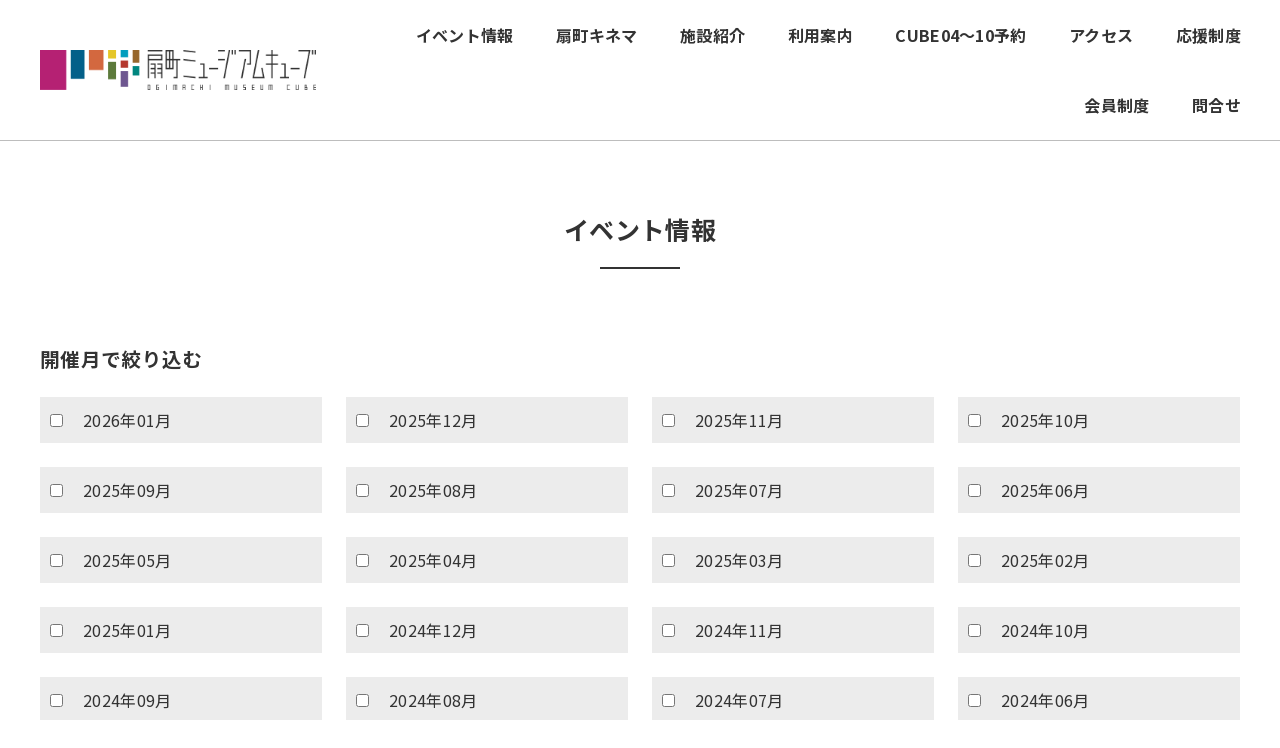

--- FILE ---
content_type: text/html; charset=UTF-8
request_url: https://omcube.jp/past-event/
body_size: 21747
content:
<!DOCTYPE html>
<html lang="ja">
<head>
<meta charset="UTF-8">
<meta name="viewport" content="width=device-width, initial-scale=1.0" />
<meta name="format-detection" content="telephone=no"/>

<title>過去のイベント | 扇町ミュージアムキューブ｜扇町ミュージアムキューブ</title>

<meta name="keywords" content="">


<link rel="shortcut icon" href="/favicon.ico" type="image/vnd.microsoft.icon">
<link rel="icon" href="/favicon.ico" type="image/vnd.microsoft.icon">

<link rel="preconnect" href="https://fonts.googleapis.com">
<link rel="preconnect" href="https://fonts.gstatic.com" crossorigin>
<link href="https://fonts.googleapis.com/css2?family=Noto+Sans+JP:wght@400;500;700&display=swap" rel="stylesheet">
<link rel ="stylesheet" href="https://cdnjs.cloudflare.com/ajax/libs/font-awesome/6.1.1/css/all.min.css">

<link rel="stylesheet" href="https://omcube.jp/cms/wp-content/themes/ogm/assets/css/styles.min.css" />

<script src="https://code.jquery.com/jquery-3.6.0.min.js" integrity="sha256-/xUj+3OJU5yExlq6GSYGSHk7tPXikynS7ogEvDej/m4=" crossorigin="anonymous"></script>
<script type="text/javascript" src="https://omcube.jp/cms/wp-content/themes/ogm/assets/js/function.js"></script>


<!-- Google Tag Manager -->
<script>(function(w,d,s,l,i){w[l]=w[l]||[];w[l].push({'gtm.start':
new Date().getTime(),event:'gtm.js'});var f=d.getElementsByTagName(s)[0],
j=d.createElement(s),dl=l!='dataLayer'?'&l='+l:'';j.async=true;j.src=
'https://www.googletagmanager.com/gtm.js?id='+i+dl;f.parentNode.insertBefore(j,f);
})(window,document,'script','dataLayer','GTM-MN39L9R');</script>
<!-- End Google Tag Manager -->


		<!-- All in One SEO 4.4.9.2 - aioseo.com -->
		<meta name="robots" content="max-image-preview:large" />
		<link rel="canonical" href="https://omcube.jp/past-event/" />
		<meta name="generator" content="All in One SEO (AIOSEO) 4.4.9.2" />
		<meta property="og:locale" content="ja_JP" />
		<meta property="og:site_name" content="扇町ミュージアムキューブ" />
		<meta property="og:type" content="article" />
		<meta property="og:title" content="過去のイベント | 扇町ミュージアムキューブ" />
		<meta property="og:url" content="https://omcube.jp/past-event/" />
		<meta property="og:image" content="https://omcube.jp/cms/wp-content/uploads/2024/02/top00.png" />
		<meta property="og:image:secure_url" content="https://omcube.jp/cms/wp-content/uploads/2024/02/top00.png" />
		<meta property="og:image:width" content="1920" />
		<meta property="og:image:height" content="880" />
		<meta property="article:published_time" content="2023-02-08T20:10:49+00:00" />
		<meta property="article:modified_time" content="2023-02-08T20:10:49+00:00" />
		<meta name="twitter:card" content="summary_large_image" />
		<meta name="twitter:title" content="過去のイベント | 扇町ミュージアムキューブ" />
		<meta name="twitter:image" content="https://omcube.jp/cms/wp-content/uploads/2024/02/top00.png" />
		<script type="application/ld+json" class="aioseo-schema">
			{"@context":"https:\/\/schema.org","@graph":[{"@type":"BreadcrumbList","@id":"https:\/\/omcube.jp\/past-event\/#breadcrumblist","itemListElement":[{"@type":"ListItem","@id":"https:\/\/omcube.jp\/#listItem","position":1,"name":"\u5bb6","item":"https:\/\/omcube.jp\/","nextItem":"https:\/\/omcube.jp\/past-event\/#listItem"},{"@type":"ListItem","@id":"https:\/\/omcube.jp\/past-event\/#listItem","position":2,"name":"\u904e\u53bb\u306e\u30a4\u30d9\u30f3\u30c8","previousItem":"https:\/\/omcube.jp\/#listItem"}]},{"@type":"Organization","@id":"https:\/\/omcube.jp\/#organization","name":"\u6247\u753a\u30df\u30e5\u30fc\u30b8\u30a2\u30e0\u30ad\u30e5\u30fc\u30d6","url":"https:\/\/omcube.jp\/"},{"@type":"WebPage","@id":"https:\/\/omcube.jp\/past-event\/#webpage","url":"https:\/\/omcube.jp\/past-event\/","name":"\u904e\u53bb\u306e\u30a4\u30d9\u30f3\u30c8 | \u6247\u753a\u30df\u30e5\u30fc\u30b8\u30a2\u30e0\u30ad\u30e5\u30fc\u30d6","inLanguage":"ja","isPartOf":{"@id":"https:\/\/omcube.jp\/#website"},"breadcrumb":{"@id":"https:\/\/omcube.jp\/past-event\/#breadcrumblist"},"datePublished":"2023-02-08T20:10:49+09:00","dateModified":"2023-02-08T20:10:49+09:00"},{"@type":"WebSite","@id":"https:\/\/omcube.jp\/#website","url":"https:\/\/omcube.jp\/","name":"\u6247\u753a\u30df\u30e5\u30fc\u30b8\u30a2\u30e0\u30ad\u30e5\u30fc\u30d6","description":"2023\u5e7410\u6708\u3001\u5927\u962a\u30fb\u6247\u753a\u306b\u65b0\u3057\u3044\u6587\u5316\u5275\u9020\u62e0\u70b9\u304c\u30aa\u30fc\u30d7\u30f3\uff01 10\u500b\u306e\u5927\u5c0f\u3055\u307e\u3056\u307e\u306a\u30b5\u30a4\u30ba\u306eCUBE\u304b\u3089\u306a\u308b\u30b7\u30a2\u30bf\u30fc\u30b3\u30f3\u30d7\u30ec\u30c3\u30af\u30b9\u3002 3\u3064\u306e\u5287\u5834\u3068\u30017\u3064\u306e\u591a\u76ee\u7684\u30b9\u30da\u30fc\u30b9\u306b\u3001\u591a\u69d8\u306a\u82b8\u8853\u304c\u96c6\u7a4d\u3059\u308b\u3002","inLanguage":"ja","publisher":{"@id":"https:\/\/omcube.jp\/#organization"}}]}
		</script>
		<!-- All in One SEO -->

<link rel="alternate" title="oEmbed (JSON)" type="application/json+oembed" href="https://omcube.jp/wp-json/oembed/1.0/embed?url=https%3A%2F%2Fomcube.jp%2Fpast-event%2F" />
<link rel="alternate" title="oEmbed (XML)" type="text/xml+oembed" href="https://omcube.jp/wp-json/oembed/1.0/embed?url=https%3A%2F%2Fomcube.jp%2Fpast-event%2F&#038;format=xml" />
<style id='wp-img-auto-sizes-contain-inline-css' type='text/css'>
img:is([sizes=auto i],[sizes^="auto," i]){contain-intrinsic-size:3000px 1500px}
/*# sourceURL=wp-img-auto-sizes-contain-inline-css */
</style>
<style id='wp-emoji-styles-inline-css' type='text/css'>

	img.wp-smiley, img.emoji {
		display: inline !important;
		border: none !important;
		box-shadow: none !important;
		height: 1em !important;
		width: 1em !important;
		margin: 0 0.07em !important;
		vertical-align: -0.1em !important;
		background: none !important;
		padding: 0 !important;
	}
/*# sourceURL=wp-emoji-styles-inline-css */
</style>
<style id='classic-theme-styles-inline-css' type='text/css'>
/*! This file is auto-generated */
.wp-block-button__link{color:#fff;background-color:#32373c;border-radius:9999px;box-shadow:none;text-decoration:none;padding:calc(.667em + 2px) calc(1.333em + 2px);font-size:1.125em}.wp-block-file__button{background:#32373c;color:#fff;text-decoration:none}
/*# sourceURL=/wp-includes/css/classic-themes.min.css */
</style>
<link rel="https://api.w.org/" href="https://omcube.jp/wp-json/" /><link rel="alternate" title="JSON" type="application/json" href="https://omcube.jp/wp-json/wp/v2/pages/234" /><link rel="EditURI" type="application/rsd+xml" title="RSD" href="https://omcube.jp/cms/xmlrpc.php?rsd" />
<meta name="generator" content="WordPress 6.9" />
<link rel='shortlink' href='https://omcube.jp/?p=234' />
		<style type="text/css" id="wp-custom-css">
			.youtube {
position: relative;
width: 100%;
padding-top: 56.25%;
}
.youtube iframe{
position: absolute;
top: 0;
right: 0;
width: 100% !important;
height: 100% !important;
}		</style>
		<style id='global-styles-inline-css' type='text/css'>
:root{--wp--preset--aspect-ratio--square: 1;--wp--preset--aspect-ratio--4-3: 4/3;--wp--preset--aspect-ratio--3-4: 3/4;--wp--preset--aspect-ratio--3-2: 3/2;--wp--preset--aspect-ratio--2-3: 2/3;--wp--preset--aspect-ratio--16-9: 16/9;--wp--preset--aspect-ratio--9-16: 9/16;--wp--preset--color--black: #000000;--wp--preset--color--cyan-bluish-gray: #abb8c3;--wp--preset--color--white: #ffffff;--wp--preset--color--pale-pink: #f78da7;--wp--preset--color--vivid-red: #cf2e2e;--wp--preset--color--luminous-vivid-orange: #ff6900;--wp--preset--color--luminous-vivid-amber: #fcb900;--wp--preset--color--light-green-cyan: #7bdcb5;--wp--preset--color--vivid-green-cyan: #00d084;--wp--preset--color--pale-cyan-blue: #8ed1fc;--wp--preset--color--vivid-cyan-blue: #0693e3;--wp--preset--color--vivid-purple: #9b51e0;--wp--preset--gradient--vivid-cyan-blue-to-vivid-purple: linear-gradient(135deg,rgb(6,147,227) 0%,rgb(155,81,224) 100%);--wp--preset--gradient--light-green-cyan-to-vivid-green-cyan: linear-gradient(135deg,rgb(122,220,180) 0%,rgb(0,208,130) 100%);--wp--preset--gradient--luminous-vivid-amber-to-luminous-vivid-orange: linear-gradient(135deg,rgb(252,185,0) 0%,rgb(255,105,0) 100%);--wp--preset--gradient--luminous-vivid-orange-to-vivid-red: linear-gradient(135deg,rgb(255,105,0) 0%,rgb(207,46,46) 100%);--wp--preset--gradient--very-light-gray-to-cyan-bluish-gray: linear-gradient(135deg,rgb(238,238,238) 0%,rgb(169,184,195) 100%);--wp--preset--gradient--cool-to-warm-spectrum: linear-gradient(135deg,rgb(74,234,220) 0%,rgb(151,120,209) 20%,rgb(207,42,186) 40%,rgb(238,44,130) 60%,rgb(251,105,98) 80%,rgb(254,248,76) 100%);--wp--preset--gradient--blush-light-purple: linear-gradient(135deg,rgb(255,206,236) 0%,rgb(152,150,240) 100%);--wp--preset--gradient--blush-bordeaux: linear-gradient(135deg,rgb(254,205,165) 0%,rgb(254,45,45) 50%,rgb(107,0,62) 100%);--wp--preset--gradient--luminous-dusk: linear-gradient(135deg,rgb(255,203,112) 0%,rgb(199,81,192) 50%,rgb(65,88,208) 100%);--wp--preset--gradient--pale-ocean: linear-gradient(135deg,rgb(255,245,203) 0%,rgb(182,227,212) 50%,rgb(51,167,181) 100%);--wp--preset--gradient--electric-grass: linear-gradient(135deg,rgb(202,248,128) 0%,rgb(113,206,126) 100%);--wp--preset--gradient--midnight: linear-gradient(135deg,rgb(2,3,129) 0%,rgb(40,116,252) 100%);--wp--preset--font-size--small: 13px;--wp--preset--font-size--medium: 20px;--wp--preset--font-size--large: 36px;--wp--preset--font-size--x-large: 42px;--wp--preset--spacing--20: 0.44rem;--wp--preset--spacing--30: 0.67rem;--wp--preset--spacing--40: 1rem;--wp--preset--spacing--50: 1.5rem;--wp--preset--spacing--60: 2.25rem;--wp--preset--spacing--70: 3.38rem;--wp--preset--spacing--80: 5.06rem;--wp--preset--shadow--natural: 6px 6px 9px rgba(0, 0, 0, 0.2);--wp--preset--shadow--deep: 12px 12px 50px rgba(0, 0, 0, 0.4);--wp--preset--shadow--sharp: 6px 6px 0px rgba(0, 0, 0, 0.2);--wp--preset--shadow--outlined: 6px 6px 0px -3px rgb(255, 255, 255), 6px 6px rgb(0, 0, 0);--wp--preset--shadow--crisp: 6px 6px 0px rgb(0, 0, 0);}:where(.is-layout-flex){gap: 0.5em;}:where(.is-layout-grid){gap: 0.5em;}body .is-layout-flex{display: flex;}.is-layout-flex{flex-wrap: wrap;align-items: center;}.is-layout-flex > :is(*, div){margin: 0;}body .is-layout-grid{display: grid;}.is-layout-grid > :is(*, div){margin: 0;}:where(.wp-block-columns.is-layout-flex){gap: 2em;}:where(.wp-block-columns.is-layout-grid){gap: 2em;}:where(.wp-block-post-template.is-layout-flex){gap: 1.25em;}:where(.wp-block-post-template.is-layout-grid){gap: 1.25em;}.has-black-color{color: var(--wp--preset--color--black) !important;}.has-cyan-bluish-gray-color{color: var(--wp--preset--color--cyan-bluish-gray) !important;}.has-white-color{color: var(--wp--preset--color--white) !important;}.has-pale-pink-color{color: var(--wp--preset--color--pale-pink) !important;}.has-vivid-red-color{color: var(--wp--preset--color--vivid-red) !important;}.has-luminous-vivid-orange-color{color: var(--wp--preset--color--luminous-vivid-orange) !important;}.has-luminous-vivid-amber-color{color: var(--wp--preset--color--luminous-vivid-amber) !important;}.has-light-green-cyan-color{color: var(--wp--preset--color--light-green-cyan) !important;}.has-vivid-green-cyan-color{color: var(--wp--preset--color--vivid-green-cyan) !important;}.has-pale-cyan-blue-color{color: var(--wp--preset--color--pale-cyan-blue) !important;}.has-vivid-cyan-blue-color{color: var(--wp--preset--color--vivid-cyan-blue) !important;}.has-vivid-purple-color{color: var(--wp--preset--color--vivid-purple) !important;}.has-black-background-color{background-color: var(--wp--preset--color--black) !important;}.has-cyan-bluish-gray-background-color{background-color: var(--wp--preset--color--cyan-bluish-gray) !important;}.has-white-background-color{background-color: var(--wp--preset--color--white) !important;}.has-pale-pink-background-color{background-color: var(--wp--preset--color--pale-pink) !important;}.has-vivid-red-background-color{background-color: var(--wp--preset--color--vivid-red) !important;}.has-luminous-vivid-orange-background-color{background-color: var(--wp--preset--color--luminous-vivid-orange) !important;}.has-luminous-vivid-amber-background-color{background-color: var(--wp--preset--color--luminous-vivid-amber) !important;}.has-light-green-cyan-background-color{background-color: var(--wp--preset--color--light-green-cyan) !important;}.has-vivid-green-cyan-background-color{background-color: var(--wp--preset--color--vivid-green-cyan) !important;}.has-pale-cyan-blue-background-color{background-color: var(--wp--preset--color--pale-cyan-blue) !important;}.has-vivid-cyan-blue-background-color{background-color: var(--wp--preset--color--vivid-cyan-blue) !important;}.has-vivid-purple-background-color{background-color: var(--wp--preset--color--vivid-purple) !important;}.has-black-border-color{border-color: var(--wp--preset--color--black) !important;}.has-cyan-bluish-gray-border-color{border-color: var(--wp--preset--color--cyan-bluish-gray) !important;}.has-white-border-color{border-color: var(--wp--preset--color--white) !important;}.has-pale-pink-border-color{border-color: var(--wp--preset--color--pale-pink) !important;}.has-vivid-red-border-color{border-color: var(--wp--preset--color--vivid-red) !important;}.has-luminous-vivid-orange-border-color{border-color: var(--wp--preset--color--luminous-vivid-orange) !important;}.has-luminous-vivid-amber-border-color{border-color: var(--wp--preset--color--luminous-vivid-amber) !important;}.has-light-green-cyan-border-color{border-color: var(--wp--preset--color--light-green-cyan) !important;}.has-vivid-green-cyan-border-color{border-color: var(--wp--preset--color--vivid-green-cyan) !important;}.has-pale-cyan-blue-border-color{border-color: var(--wp--preset--color--pale-cyan-blue) !important;}.has-vivid-cyan-blue-border-color{border-color: var(--wp--preset--color--vivid-cyan-blue) !important;}.has-vivid-purple-border-color{border-color: var(--wp--preset--color--vivid-purple) !important;}.has-vivid-cyan-blue-to-vivid-purple-gradient-background{background: var(--wp--preset--gradient--vivid-cyan-blue-to-vivid-purple) !important;}.has-light-green-cyan-to-vivid-green-cyan-gradient-background{background: var(--wp--preset--gradient--light-green-cyan-to-vivid-green-cyan) !important;}.has-luminous-vivid-amber-to-luminous-vivid-orange-gradient-background{background: var(--wp--preset--gradient--luminous-vivid-amber-to-luminous-vivid-orange) !important;}.has-luminous-vivid-orange-to-vivid-red-gradient-background{background: var(--wp--preset--gradient--luminous-vivid-orange-to-vivid-red) !important;}.has-very-light-gray-to-cyan-bluish-gray-gradient-background{background: var(--wp--preset--gradient--very-light-gray-to-cyan-bluish-gray) !important;}.has-cool-to-warm-spectrum-gradient-background{background: var(--wp--preset--gradient--cool-to-warm-spectrum) !important;}.has-blush-light-purple-gradient-background{background: var(--wp--preset--gradient--blush-light-purple) !important;}.has-blush-bordeaux-gradient-background{background: var(--wp--preset--gradient--blush-bordeaux) !important;}.has-luminous-dusk-gradient-background{background: var(--wp--preset--gradient--luminous-dusk) !important;}.has-pale-ocean-gradient-background{background: var(--wp--preset--gradient--pale-ocean) !important;}.has-electric-grass-gradient-background{background: var(--wp--preset--gradient--electric-grass) !important;}.has-midnight-gradient-background{background: var(--wp--preset--gradient--midnight) !important;}.has-small-font-size{font-size: var(--wp--preset--font-size--small) !important;}.has-medium-font-size{font-size: var(--wp--preset--font-size--medium) !important;}.has-large-font-size{font-size: var(--wp--preset--font-size--large) !important;}.has-x-large-font-size{font-size: var(--wp--preset--font-size--x-large) !important;}
/*# sourceURL=global-styles-inline-css */
</style>
</head>
<body class="page--past-event page--second">
<!-- Google Tag Manager (noscript) -->
<noscript><iframe src="https://www.googletagmanager.com/ns.html?id=GTM-MN39L9R"
height="0" width="0" style="display:none;visibility:hidden"></iframe></noscript>
<!-- End Google Tag Manager (noscript) -->
<header class="header is-fixed">
	<div class="head--logo">
		<a href="https://omcube.jp/">
			<div class="head--logo__img">
				<img src="https://omcube.jp/cms/wp-content/themes/ogm/assets/images/common/logo@2x.png" alt="扇町ミュージアムキューブ">
			</div>
		</a>
	</div>
	<nav class="head--nav">
		<div class="btn--sp js--btn_sp">
			<div>
				<span class="top"></span>
				<span class="middle"></span>
				<span class="bottom"></span>
			</div>
		</div>
				<nav class="menu-%e3%83%98%e3%83%83%e3%83%80%e3%83%bc%e3%83%a1%e3%83%8b%e3%83%a5%e3%83%bc%e4%b8%8b%e5%b1%a4-container"><ul id="menu-%e3%83%98%e3%83%83%e3%83%80%e3%83%bc%e3%83%a1%e3%83%8b%e3%83%a5%e3%83%bc%e4%b8%8b%e5%b1%a4" class="head--nav__gnavi"><li id="menu-item-238" class="menu-item menu-item-type-post_type_archive menu-item-object-event menu-item-238"><a href="https://omcube.jp/event/">イベント情報</a></li>
<li id="menu-item-897" class="menu-item menu-item-type-post_type menu-item-object-page menu-item-897"><a href="https://omcube.jp/kinema/">扇町キネマ</a></li>
<li id="menu-item-241" class="menu-item menu-item-type-post_type menu-item-object-page menu-item-241"><a href="https://omcube.jp/institution/">施設紹介</a></li>
<li id="menu-item-240" class="menu-item menu-item-type-post_type menu-item-object-page menu-item-240"><a href="https://omcube.jp/guide/">利用案内</a></li>
<li id="menu-item-2248" class="menu-item menu-item-type-custom menu-item-object-custom menu-item-2248"><a href="https://reserva.be/omcube/">CUBE04～10予約</a></li>
<li id="menu-item-35" class="menu-item menu-item-type-custom menu-item-object-custom menu-item-35"><a href="/#access">アクセス</a></li>
<li id="menu-item-8473" class="menu-item menu-item-type-post_type menu-item-object-page menu-item-8473"><a href="https://omcube.jp/ouen/">応援制度</a></li>
<li id="menu-item-6927" class="menu-item menu-item-type-post_type menu-item-object-page menu-item-6927"><a href="https://omcube.jp/membership/">会員制度</a></li>
<li id="menu-item-239" class="menu-item menu-item-type-post_type menu-item-object-page menu-item-239"><a href="https://omcube.jp/contact/">問合せ</a></li>
</ul></nav>			</nav>
</header>

<div class="wrapper">
	<main><script type="application/javascript">
	$(function(){
		$('.btn--more').prev('.free--layout').hide();
		$('.btn--more').click(function () {
				if ($(this).prev('.free--layout').is(':hidden')) {
						$(this).prev('.free--layout').slideDown('500');
						$(this).text('詳細を閉じる').addClass('close');
				} else {
						$(this).prev('.free--layout').slideUp('500');
						$(this).text('詳細を見る').removeClass('close');
				}
		});
	});
</script>

<script type="application/javascript">
	$(function(){
		$('.datecheck').filter(
			function() {
				const txt = $(this).text();
				return this !== $(`.datecheck:contains('${txt}')`).get(0);
			}
		).remove();
	});
</script>
		<section class="sec sec--event">
			<div class="container">
				<div class="inner">
					<h1 class="ttl--center">イベント情報</h1>
					<h2 class="ttl--left3">開催月で絞り込む</h2>
					<form method="get" id="searchform" action="https://omcube.jp">
					<input type="hidden" value="" name="s" id="s" placeholder="検索" />
					<input type="hidden" name="post_type" value="event">
										<input type="hidden" name="endevent" value="true">
										<ul class="input--group">
																																										<li class="datecheck"><input type="checkbox" id="date202601" name="fdate[]" value="202601"><label for="date202601">2026年01月</label></li>
																														<li class="datecheck"><input type="checkbox" id="date202601" name="fdate[]" value="202601"><label for="date202601">2026年01月</label></li>
																														<li class="datecheck"><input type="checkbox" id="date202601" name="fdate[]" value="202601"><label for="date202601">2026年01月</label></li>
																														<li class="datecheck"><input type="checkbox" id="date202601" name="fdate[]" value="202601"><label for="date202601">2026年01月</label></li>
																														<li class="datecheck"><input type="checkbox" id="date202601" name="fdate[]" value="202601"><label for="date202601">2026年01月</label></li>
																														<li class="datecheck"><input type="checkbox" id="date202601" name="fdate[]" value="202601"><label for="date202601">2026年01月</label></li>
																														<li class="datecheck"><input type="checkbox" id="date202601" name="fdate[]" value="202601"><label for="date202601">2026年01月</label></li>
																														<li class="datecheck"><input type="checkbox" id="date202601" name="fdate[]" value="202601"><label for="date202601">2026年01月</label></li>
																														<li class="datecheck"><input type="checkbox" id="date202601" name="fdate[]" value="202601"><label for="date202601">2026年01月</label></li>
																														<li class="datecheck"><input type="checkbox" id="date202601" name="fdate[]" value="202601"><label for="date202601">2026年01月</label></li>
																														<li class="datecheck"><input type="checkbox" id="date202512" name="fdate[]" value="202512"><label for="date202512">2025年12月</label></li>
																														<li class="datecheck"><input type="checkbox" id="date202512" name="fdate[]" value="202512"><label for="date202512">2025年12月</label></li>
																														<li class="datecheck"><input type="checkbox" id="date202512" name="fdate[]" value="202512"><label for="date202512">2025年12月</label></li>
																														<li class="datecheck"><input type="checkbox" id="date202512" name="fdate[]" value="202512"><label for="date202512">2025年12月</label></li>
																														<li class="datecheck"><input type="checkbox" id="date202512" name="fdate[]" value="202512"><label for="date202512">2025年12月</label></li>
																														<li class="datecheck"><input type="checkbox" id="date202512" name="fdate[]" value="202512"><label for="date202512">2025年12月</label></li>
																														<li class="datecheck"><input type="checkbox" id="date202512" name="fdate[]" value="202512"><label for="date202512">2025年12月</label></li>
																														<li class="datecheck"><input type="checkbox" id="date202512" name="fdate[]" value="202512"><label for="date202512">2025年12月</label></li>
																														<li class="datecheck"><input type="checkbox" id="date202512" name="fdate[]" value="202512"><label for="date202512">2025年12月</label></li>
																														<li class="datecheck"><input type="checkbox" id="date202512" name="fdate[]" value="202512"><label for="date202512">2025年12月</label></li>
																														<li class="datecheck"><input type="checkbox" id="date202512" name="fdate[]" value="202512"><label for="date202512">2025年12月</label></li>
																														<li class="datecheck"><input type="checkbox" id="date202512" name="fdate[]" value="202512"><label for="date202512">2025年12月</label></li>
																														<li class="datecheck"><input type="checkbox" id="date202512" name="fdate[]" value="202512"><label for="date202512">2025年12月</label></li>
																														<li class="datecheck"><input type="checkbox" id="date202512" name="fdate[]" value="202512"><label for="date202512">2025年12月</label></li>
																														<li class="datecheck"><input type="checkbox" id="date202512" name="fdate[]" value="202512"><label for="date202512">2025年12月</label></li>
																														<li class="datecheck"><input type="checkbox" id="date202512" name="fdate[]" value="202512"><label for="date202512">2025年12月</label></li>
																														<li class="datecheck"><input type="checkbox" id="date202512" name="fdate[]" value="202512"><label for="date202512">2025年12月</label></li>
																														<li class="datecheck"><input type="checkbox" id="date202512" name="fdate[]" value="202512"><label for="date202512">2025年12月</label></li>
																														<li class="datecheck"><input type="checkbox" id="date202512" name="fdate[]" value="202512"><label for="date202512">2025年12月</label></li>
																														<li class="datecheck"><input type="checkbox" id="date202512" name="fdate[]" value="202512"><label for="date202512">2025年12月</label></li>
																														<li class="datecheck"><input type="checkbox" id="date202512" name="fdate[]" value="202512"><label for="date202512">2025年12月</label></li>
																														<li class="datecheck"><input type="checkbox" id="date202512" name="fdate[]" value="202512"><label for="date202512">2025年12月</label></li>
																														<li class="datecheck"><input type="checkbox" id="date202511" name="fdate[]" value="202511"><label for="date202511">2025年11月</label></li>
																														<li class="datecheck"><input type="checkbox" id="date202511" name="fdate[]" value="202511"><label for="date202511">2025年11月</label></li>
																														<li class="datecheck"><input type="checkbox" id="date202511" name="fdate[]" value="202511"><label for="date202511">2025年11月</label></li>
																														<li class="datecheck"><input type="checkbox" id="date202511" name="fdate[]" value="202511"><label for="date202511">2025年11月</label></li>
																														<li class="datecheck"><input type="checkbox" id="date202511" name="fdate[]" value="202511"><label for="date202511">2025年11月</label></li>
																														<li class="datecheck"><input type="checkbox" id="date202511" name="fdate[]" value="202511"><label for="date202511">2025年11月</label></li>
																														<li class="datecheck"><input type="checkbox" id="date202511" name="fdate[]" value="202511"><label for="date202511">2025年11月</label></li>
																														<li class="datecheck"><input type="checkbox" id="date202511" name="fdate[]" value="202511"><label for="date202511">2025年11月</label></li>
																														<li class="datecheck"><input type="checkbox" id="date202511" name="fdate[]" value="202511"><label for="date202511">2025年11月</label></li>
																														<li class="datecheck"><input type="checkbox" id="date202511" name="fdate[]" value="202511"><label for="date202511">2025年11月</label></li>
																														<li class="datecheck"><input type="checkbox" id="date202511" name="fdate[]" value="202511"><label for="date202511">2025年11月</label></li>
																														<li class="datecheck"><input type="checkbox" id="date202511" name="fdate[]" value="202511"><label for="date202511">2025年11月</label></li>
																														<li class="datecheck"><input type="checkbox" id="date202511" name="fdate[]" value="202511"><label for="date202511">2025年11月</label></li>
																														<li class="datecheck"><input type="checkbox" id="date202511" name="fdate[]" value="202511"><label for="date202511">2025年11月</label></li>
																														<li class="datecheck"><input type="checkbox" id="date202511" name="fdate[]" value="202511"><label for="date202511">2025年11月</label></li>
																														<li class="datecheck"><input type="checkbox" id="date202511" name="fdate[]" value="202511"><label for="date202511">2025年11月</label></li>
																														<li class="datecheck"><input type="checkbox" id="date202511" name="fdate[]" value="202511"><label for="date202511">2025年11月</label></li>
																														<li class="datecheck"><input type="checkbox" id="date202511" name="fdate[]" value="202511"><label for="date202511">2025年11月</label></li>
																														<li class="datecheck"><input type="checkbox" id="date202511" name="fdate[]" value="202511"><label for="date202511">2025年11月</label></li>
																														<li class="datecheck"><input type="checkbox" id="date202511" name="fdate[]" value="202511"><label for="date202511">2025年11月</label></li>
																														<li class="datecheck"><input type="checkbox" id="date202511" name="fdate[]" value="202511"><label for="date202511">2025年11月</label></li>
																														<li class="datecheck"><input type="checkbox" id="date202511" name="fdate[]" value="202511"><label for="date202511">2025年11月</label></li>
																														<li class="datecheck"><input type="checkbox" id="date202511" name="fdate[]" value="202511"><label for="date202511">2025年11月</label></li>
																														<li class="datecheck"><input type="checkbox" id="date202511" name="fdate[]" value="202511"><label for="date202511">2025年11月</label></li>
																														<li class="datecheck"><input type="checkbox" id="date202511" name="fdate[]" value="202511"><label for="date202511">2025年11月</label></li>
																														<li class="datecheck"><input type="checkbox" id="date202511" name="fdate[]" value="202511"><label for="date202511">2025年11月</label></li>
																														<li class="datecheck"><input type="checkbox" id="date202511" name="fdate[]" value="202511"><label for="date202511">2025年11月</label></li>
																														<li class="datecheck"><input type="checkbox" id="date202510" name="fdate[]" value="202510"><label for="date202510">2025年10月</label></li>
																														<li class="datecheck"><input type="checkbox" id="date202510" name="fdate[]" value="202510"><label for="date202510">2025年10月</label></li>
																														<li class="datecheck"><input type="checkbox" id="date202510" name="fdate[]" value="202510"><label for="date202510">2025年10月</label></li>
																														<li class="datecheck"><input type="checkbox" id="date202510" name="fdate[]" value="202510"><label for="date202510">2025年10月</label></li>
																														<li class="datecheck"><input type="checkbox" id="date202510" name="fdate[]" value="202510"><label for="date202510">2025年10月</label></li>
																														<li class="datecheck"><input type="checkbox" id="date202510" name="fdate[]" value="202510"><label for="date202510">2025年10月</label></li>
																														<li class="datecheck"><input type="checkbox" id="date202510" name="fdate[]" value="202510"><label for="date202510">2025年10月</label></li>
																														<li class="datecheck"><input type="checkbox" id="date202510" name="fdate[]" value="202510"><label for="date202510">2025年10月</label></li>
																														<li class="datecheck"><input type="checkbox" id="date202510" name="fdate[]" value="202510"><label for="date202510">2025年10月</label></li>
																														<li class="datecheck"><input type="checkbox" id="date202510" name="fdate[]" value="202510"><label for="date202510">2025年10月</label></li>
																														<li class="datecheck"><input type="checkbox" id="date202510" name="fdate[]" value="202510"><label for="date202510">2025年10月</label></li>
																														<li class="datecheck"><input type="checkbox" id="date202510" name="fdate[]" value="202510"><label for="date202510">2025年10月</label></li>
																														<li class="datecheck"><input type="checkbox" id="date202510" name="fdate[]" value="202510"><label for="date202510">2025年10月</label></li>
																														<li class="datecheck"><input type="checkbox" id="date202510" name="fdate[]" value="202510"><label for="date202510">2025年10月</label></li>
																														<li class="datecheck"><input type="checkbox" id="date202510" name="fdate[]" value="202510"><label for="date202510">2025年10月</label></li>
																														<li class="datecheck"><input type="checkbox" id="date202510" name="fdate[]" value="202510"><label for="date202510">2025年10月</label></li>
																														<li class="datecheck"><input type="checkbox" id="date202510" name="fdate[]" value="202510"><label for="date202510">2025年10月</label></li>
																														<li class="datecheck"><input type="checkbox" id="date202510" name="fdate[]" value="202510"><label for="date202510">2025年10月</label></li>
																														<li class="datecheck"><input type="checkbox" id="date202510" name="fdate[]" value="202510"><label for="date202510">2025年10月</label></li>
																														<li class="datecheck"><input type="checkbox" id="date202510" name="fdate[]" value="202510"><label for="date202510">2025年10月</label></li>
																														<li class="datecheck"><input type="checkbox" id="date202510" name="fdate[]" value="202510"><label for="date202510">2025年10月</label></li>
																														<li class="datecheck"><input type="checkbox" id="date202509" name="fdate[]" value="202509"><label for="date202509">2025年09月</label></li>
																														<li class="datecheck"><input type="checkbox" id="date202509" name="fdate[]" value="202509"><label for="date202509">2025年09月</label></li>
																														<li class="datecheck"><input type="checkbox" id="date202509" name="fdate[]" value="202509"><label for="date202509">2025年09月</label></li>
																														<li class="datecheck"><input type="checkbox" id="date202509" name="fdate[]" value="202509"><label for="date202509">2025年09月</label></li>
																														<li class="datecheck"><input type="checkbox" id="date202509" name="fdate[]" value="202509"><label for="date202509">2025年09月</label></li>
																														<li class="datecheck"><input type="checkbox" id="date202509" name="fdate[]" value="202509"><label for="date202509">2025年09月</label></li>
																														<li class="datecheck"><input type="checkbox" id="date202509" name="fdate[]" value="202509"><label for="date202509">2025年09月</label></li>
																														<li class="datecheck"><input type="checkbox" id="date202509" name="fdate[]" value="202509"><label for="date202509">2025年09月</label></li>
																														<li class="datecheck"><input type="checkbox" id="date202509" name="fdate[]" value="202509"><label for="date202509">2025年09月</label></li>
																														<li class="datecheck"><input type="checkbox" id="date202509" name="fdate[]" value="202509"><label for="date202509">2025年09月</label></li>
																														<li class="datecheck"><input type="checkbox" id="date202509" name="fdate[]" value="202509"><label for="date202509">2025年09月</label></li>
																														<li class="datecheck"><input type="checkbox" id="date202509" name="fdate[]" value="202509"><label for="date202509">2025年09月</label></li>
																														<li class="datecheck"><input type="checkbox" id="date202509" name="fdate[]" value="202509"><label for="date202509">2025年09月</label></li>
																														<li class="datecheck"><input type="checkbox" id="date202509" name="fdate[]" value="202509"><label for="date202509">2025年09月</label></li>
																														<li class="datecheck"><input type="checkbox" id="date202509" name="fdate[]" value="202509"><label for="date202509">2025年09月</label></li>
																														<li class="datecheck"><input type="checkbox" id="date202509" name="fdate[]" value="202509"><label for="date202509">2025年09月</label></li>
																														<li class="datecheck"><input type="checkbox" id="date202508" name="fdate[]" value="202508"><label for="date202508">2025年08月</label></li>
																														<li class="datecheck"><input type="checkbox" id="date202508" name="fdate[]" value="202508"><label for="date202508">2025年08月</label></li>
																														<li class="datecheck"><input type="checkbox" id="date202508" name="fdate[]" value="202508"><label for="date202508">2025年08月</label></li>
																														<li class="datecheck"><input type="checkbox" id="date202508" name="fdate[]" value="202508"><label for="date202508">2025年08月</label></li>
																														<li class="datecheck"><input type="checkbox" id="date202508" name="fdate[]" value="202508"><label for="date202508">2025年08月</label></li>
																														<li class="datecheck"><input type="checkbox" id="date202508" name="fdate[]" value="202508"><label for="date202508">2025年08月</label></li>
																														<li class="datecheck"><input type="checkbox" id="date202508" name="fdate[]" value="202508"><label for="date202508">2025年08月</label></li>
																														<li class="datecheck"><input type="checkbox" id="date202508" name="fdate[]" value="202508"><label for="date202508">2025年08月</label></li>
																														<li class="datecheck"><input type="checkbox" id="date202508" name="fdate[]" value="202508"><label for="date202508">2025年08月</label></li>
																														<li class="datecheck"><input type="checkbox" id="date202508" name="fdate[]" value="202508"><label for="date202508">2025年08月</label></li>
																														<li class="datecheck"><input type="checkbox" id="date202508" name="fdate[]" value="202508"><label for="date202508">2025年08月</label></li>
																														<li class="datecheck"><input type="checkbox" id="date202508" name="fdate[]" value="202508"><label for="date202508">2025年08月</label></li>
																														<li class="datecheck"><input type="checkbox" id="date202508" name="fdate[]" value="202508"><label for="date202508">2025年08月</label></li>
																														<li class="datecheck"><input type="checkbox" id="date202508" name="fdate[]" value="202508"><label for="date202508">2025年08月</label></li>
																														<li class="datecheck"><input type="checkbox" id="date202508" name="fdate[]" value="202508"><label for="date202508">2025年08月</label></li>
																														<li class="datecheck"><input type="checkbox" id="date202508" name="fdate[]" value="202508"><label for="date202508">2025年08月</label></li>
																														<li class="datecheck"><input type="checkbox" id="date202508" name="fdate[]" value="202508"><label for="date202508">2025年08月</label></li>
																														<li class="datecheck"><input type="checkbox" id="date202508" name="fdate[]" value="202508"><label for="date202508">2025年08月</label></li>
																														<li class="datecheck"><input type="checkbox" id="date202508" name="fdate[]" value="202508"><label for="date202508">2025年08月</label></li>
																														<li class="datecheck"><input type="checkbox" id="date202508" name="fdate[]" value="202508"><label for="date202508">2025年08月</label></li>
																														<li class="datecheck"><input type="checkbox" id="date202508" name="fdate[]" value="202508"><label for="date202508">2025年08月</label></li>
																														<li class="datecheck"><input type="checkbox" id="date202508" name="fdate[]" value="202508"><label for="date202508">2025年08月</label></li>
																														<li class="datecheck"><input type="checkbox" id="date202508" name="fdate[]" value="202508"><label for="date202508">2025年08月</label></li>
																														<li class="datecheck"><input type="checkbox" id="date202508" name="fdate[]" value="202508"><label for="date202508">2025年08月</label></li>
																														<li class="datecheck"><input type="checkbox" id="date202508" name="fdate[]" value="202508"><label for="date202508">2025年08月</label></li>
																														<li class="datecheck"><input type="checkbox" id="date202508" name="fdate[]" value="202508"><label for="date202508">2025年08月</label></li>
																														<li class="datecheck"><input type="checkbox" id="date202508" name="fdate[]" value="202508"><label for="date202508">2025年08月</label></li>
																														<li class="datecheck"><input type="checkbox" id="date202508" name="fdate[]" value="202508"><label for="date202508">2025年08月</label></li>
																														<li class="datecheck"><input type="checkbox" id="date202508" name="fdate[]" value="202508"><label for="date202508">2025年08月</label></li>
																														<li class="datecheck"><input type="checkbox" id="date202508" name="fdate[]" value="202508"><label for="date202508">2025年08月</label></li>
																														<li class="datecheck"><input type="checkbox" id="date202507" name="fdate[]" value="202507"><label for="date202507">2025年07月</label></li>
																														<li class="datecheck"><input type="checkbox" id="date202507" name="fdate[]" value="202507"><label for="date202507">2025年07月</label></li>
																														<li class="datecheck"><input type="checkbox" id="date202507" name="fdate[]" value="202507"><label for="date202507">2025年07月</label></li>
																														<li class="datecheck"><input type="checkbox" id="date202507" name="fdate[]" value="202507"><label for="date202507">2025年07月</label></li>
																														<li class="datecheck"><input type="checkbox" id="date202507" name="fdate[]" value="202507"><label for="date202507">2025年07月</label></li>
																														<li class="datecheck"><input type="checkbox" id="date202507" name="fdate[]" value="202507"><label for="date202507">2025年07月</label></li>
																														<li class="datecheck"><input type="checkbox" id="date202507" name="fdate[]" value="202507"><label for="date202507">2025年07月</label></li>
																														<li class="datecheck"><input type="checkbox" id="date202507" name="fdate[]" value="202507"><label for="date202507">2025年07月</label></li>
																														<li class="datecheck"><input type="checkbox" id="date202507" name="fdate[]" value="202507"><label for="date202507">2025年07月</label></li>
																														<li class="datecheck"><input type="checkbox" id="date202507" name="fdate[]" value="202507"><label for="date202507">2025年07月</label></li>
																														<li class="datecheck"><input type="checkbox" id="date202507" name="fdate[]" value="202507"><label for="date202507">2025年07月</label></li>
																														<li class="datecheck"><input type="checkbox" id="date202507" name="fdate[]" value="202507"><label for="date202507">2025年07月</label></li>
																														<li class="datecheck"><input type="checkbox" id="date202507" name="fdate[]" value="202507"><label for="date202507">2025年07月</label></li>
																														<li class="datecheck"><input type="checkbox" id="date202507" name="fdate[]" value="202507"><label for="date202507">2025年07月</label></li>
																														<li class="datecheck"><input type="checkbox" id="date202507" name="fdate[]" value="202507"><label for="date202507">2025年07月</label></li>
																														<li class="datecheck"><input type="checkbox" id="date202507" name="fdate[]" value="202507"><label for="date202507">2025年07月</label></li>
																														<li class="datecheck"><input type="checkbox" id="date202507" name="fdate[]" value="202507"><label for="date202507">2025年07月</label></li>
																														<li class="datecheck"><input type="checkbox" id="date202507" name="fdate[]" value="202507"><label for="date202507">2025年07月</label></li>
																														<li class="datecheck"><input type="checkbox" id="date202507" name="fdate[]" value="202507"><label for="date202507">2025年07月</label></li>
																														<li class="datecheck"><input type="checkbox" id="date202507" name="fdate[]" value="202507"><label for="date202507">2025年07月</label></li>
																														<li class="datecheck"><input type="checkbox" id="date202506" name="fdate[]" value="202506"><label for="date202506">2025年06月</label></li>
																														<li class="datecheck"><input type="checkbox" id="date202506" name="fdate[]" value="202506"><label for="date202506">2025年06月</label></li>
																														<li class="datecheck"><input type="checkbox" id="date202506" name="fdate[]" value="202506"><label for="date202506">2025年06月</label></li>
																														<li class="datecheck"><input type="checkbox" id="date202506" name="fdate[]" value="202506"><label for="date202506">2025年06月</label></li>
																														<li class="datecheck"><input type="checkbox" id="date202506" name="fdate[]" value="202506"><label for="date202506">2025年06月</label></li>
																														<li class="datecheck"><input type="checkbox" id="date202506" name="fdate[]" value="202506"><label for="date202506">2025年06月</label></li>
																														<li class="datecheck"><input type="checkbox" id="date202506" name="fdate[]" value="202506"><label for="date202506">2025年06月</label></li>
																														<li class="datecheck"><input type="checkbox" id="date202506" name="fdate[]" value="202506"><label for="date202506">2025年06月</label></li>
																														<li class="datecheck"><input type="checkbox" id="date202506" name="fdate[]" value="202506"><label for="date202506">2025年06月</label></li>
																														<li class="datecheck"><input type="checkbox" id="date202506" name="fdate[]" value="202506"><label for="date202506">2025年06月</label></li>
																														<li class="datecheck"><input type="checkbox" id="date202506" name="fdate[]" value="202506"><label for="date202506">2025年06月</label></li>
																														<li class="datecheck"><input type="checkbox" id="date202506" name="fdate[]" value="202506"><label for="date202506">2025年06月</label></li>
																														<li class="datecheck"><input type="checkbox" id="date202506" name="fdate[]" value="202506"><label for="date202506">2025年06月</label></li>
																														<li class="datecheck"><input type="checkbox" id="date202506" name="fdate[]" value="202506"><label for="date202506">2025年06月</label></li>
																														<li class="datecheck"><input type="checkbox" id="date202506" name="fdate[]" value="202506"><label for="date202506">2025年06月</label></li>
																														<li class="datecheck"><input type="checkbox" id="date202506" name="fdate[]" value="202506"><label for="date202506">2025年06月</label></li>
																														<li class="datecheck"><input type="checkbox" id="date202506" name="fdate[]" value="202506"><label for="date202506">2025年06月</label></li>
																														<li class="datecheck"><input type="checkbox" id="date202506" name="fdate[]" value="202506"><label for="date202506">2025年06月</label></li>
																														<li class="datecheck"><input type="checkbox" id="date202506" name="fdate[]" value="202506"><label for="date202506">2025年06月</label></li>
																														<li class="datecheck"><input type="checkbox" id="date202505" name="fdate[]" value="202505"><label for="date202505">2025年05月</label></li>
																														<li class="datecheck"><input type="checkbox" id="date202505" name="fdate[]" value="202505"><label for="date202505">2025年05月</label></li>
																														<li class="datecheck"><input type="checkbox" id="date202505" name="fdate[]" value="202505"><label for="date202505">2025年05月</label></li>
																														<li class="datecheck"><input type="checkbox" id="date202505" name="fdate[]" value="202505"><label for="date202505">2025年05月</label></li>
																														<li class="datecheck"><input type="checkbox" id="date202505" name="fdate[]" value="202505"><label for="date202505">2025年05月</label></li>
																														<li class="datecheck"><input type="checkbox" id="date202505" name="fdate[]" value="202505"><label for="date202505">2025年05月</label></li>
																														<li class="datecheck"><input type="checkbox" id="date202505" name="fdate[]" value="202505"><label for="date202505">2025年05月</label></li>
																														<li class="datecheck"><input type="checkbox" id="date202505" name="fdate[]" value="202505"><label for="date202505">2025年05月</label></li>
																														<li class="datecheck"><input type="checkbox" id="date202505" name="fdate[]" value="202505"><label for="date202505">2025年05月</label></li>
																														<li class="datecheck"><input type="checkbox" id="date202505" name="fdate[]" value="202505"><label for="date202505">2025年05月</label></li>
																														<li class="datecheck"><input type="checkbox" id="date202505" name="fdate[]" value="202505"><label for="date202505">2025年05月</label></li>
																														<li class="datecheck"><input type="checkbox" id="date202505" name="fdate[]" value="202505"><label for="date202505">2025年05月</label></li>
																														<li class="datecheck"><input type="checkbox" id="date202505" name="fdate[]" value="202505"><label for="date202505">2025年05月</label></li>
																														<li class="datecheck"><input type="checkbox" id="date202505" name="fdate[]" value="202505"><label for="date202505">2025年05月</label></li>
																														<li class="datecheck"><input type="checkbox" id="date202505" name="fdate[]" value="202505"><label for="date202505">2025年05月</label></li>
																														<li class="datecheck"><input type="checkbox" id="date202505" name="fdate[]" value="202505"><label for="date202505">2025年05月</label></li>
																														<li class="datecheck"><input type="checkbox" id="date202505" name="fdate[]" value="202505"><label for="date202505">2025年05月</label></li>
																														<li class="datecheck"><input type="checkbox" id="date202505" name="fdate[]" value="202505"><label for="date202505">2025年05月</label></li>
																														<li class="datecheck"><input type="checkbox" id="date202505" name="fdate[]" value="202505"><label for="date202505">2025年05月</label></li>
																														<li class="datecheck"><input type="checkbox" id="date202504" name="fdate[]" value="202504"><label for="date202504">2025年04月</label></li>
																														<li class="datecheck"><input type="checkbox" id="date202504" name="fdate[]" value="202504"><label for="date202504">2025年04月</label></li>
																														<li class="datecheck"><input type="checkbox" id="date202504" name="fdate[]" value="202504"><label for="date202504">2025年04月</label></li>
																														<li class="datecheck"><input type="checkbox" id="date202504" name="fdate[]" value="202504"><label for="date202504">2025年04月</label></li>
																														<li class="datecheck"><input type="checkbox" id="date202504" name="fdate[]" value="202504"><label for="date202504">2025年04月</label></li>
																														<li class="datecheck"><input type="checkbox" id="date202504" name="fdate[]" value="202504"><label for="date202504">2025年04月</label></li>
																														<li class="datecheck"><input type="checkbox" id="date202504" name="fdate[]" value="202504"><label for="date202504">2025年04月</label></li>
																														<li class="datecheck"><input type="checkbox" id="date202504" name="fdate[]" value="202504"><label for="date202504">2025年04月</label></li>
																														<li class="datecheck"><input type="checkbox" id="date202504" name="fdate[]" value="202504"><label for="date202504">2025年04月</label></li>
																														<li class="datecheck"><input type="checkbox" id="date202504" name="fdate[]" value="202504"><label for="date202504">2025年04月</label></li>
																														<li class="datecheck"><input type="checkbox" id="date202504" name="fdate[]" value="202504"><label for="date202504">2025年04月</label></li>
																														<li class="datecheck"><input type="checkbox" id="date202504" name="fdate[]" value="202504"><label for="date202504">2025年04月</label></li>
																														<li class="datecheck"><input type="checkbox" id="date202504" name="fdate[]" value="202504"><label for="date202504">2025年04月</label></li>
																														<li class="datecheck"><input type="checkbox" id="date202504" name="fdate[]" value="202504"><label for="date202504">2025年04月</label></li>
																														<li class="datecheck"><input type="checkbox" id="date202504" name="fdate[]" value="202504"><label for="date202504">2025年04月</label></li>
																														<li class="datecheck"><input type="checkbox" id="date202504" name="fdate[]" value="202504"><label for="date202504">2025年04月</label></li>
																														<li class="datecheck"><input type="checkbox" id="date202504" name="fdate[]" value="202504"><label for="date202504">2025年04月</label></li>
																														<li class="datecheck"><input type="checkbox" id="date202504" name="fdate[]" value="202504"><label for="date202504">2025年04月</label></li>
																														<li class="datecheck"><input type="checkbox" id="date202503" name="fdate[]" value="202503"><label for="date202503">2025年03月</label></li>
																														<li class="datecheck"><input type="checkbox" id="date202503" name="fdate[]" value="202503"><label for="date202503">2025年03月</label></li>
																														<li class="datecheck"><input type="checkbox" id="date202503" name="fdate[]" value="202503"><label for="date202503">2025年03月</label></li>
																														<li class="datecheck"><input type="checkbox" id="date202503" name="fdate[]" value="202503"><label for="date202503">2025年03月</label></li>
																														<li class="datecheck"><input type="checkbox" id="date202503" name="fdate[]" value="202503"><label for="date202503">2025年03月</label></li>
																														<li class="datecheck"><input type="checkbox" id="date202503" name="fdate[]" value="202503"><label for="date202503">2025年03月</label></li>
																														<li class="datecheck"><input type="checkbox" id="date202503" name="fdate[]" value="202503"><label for="date202503">2025年03月</label></li>
																														<li class="datecheck"><input type="checkbox" id="date202503" name="fdate[]" value="202503"><label for="date202503">2025年03月</label></li>
																														<li class="datecheck"><input type="checkbox" id="date202503" name="fdate[]" value="202503"><label for="date202503">2025年03月</label></li>
																														<li class="datecheck"><input type="checkbox" id="date202503" name="fdate[]" value="202503"><label for="date202503">2025年03月</label></li>
																														<li class="datecheck"><input type="checkbox" id="date202503" name="fdate[]" value="202503"><label for="date202503">2025年03月</label></li>
																														<li class="datecheck"><input type="checkbox" id="date202503" name="fdate[]" value="202503"><label for="date202503">2025年03月</label></li>
																														<li class="datecheck"><input type="checkbox" id="date202503" name="fdate[]" value="202503"><label for="date202503">2025年03月</label></li>
																														<li class="datecheck"><input type="checkbox" id="date202503" name="fdate[]" value="202503"><label for="date202503">2025年03月</label></li>
																														<li class="datecheck"><input type="checkbox" id="date202503" name="fdate[]" value="202503"><label for="date202503">2025年03月</label></li>
																														<li class="datecheck"><input type="checkbox" id="date202503" name="fdate[]" value="202503"><label for="date202503">2025年03月</label></li>
																														<li class="datecheck"><input type="checkbox" id="date202503" name="fdate[]" value="202503"><label for="date202503">2025年03月</label></li>
																														<li class="datecheck"><input type="checkbox" id="date202503" name="fdate[]" value="202503"><label for="date202503">2025年03月</label></li>
																														<li class="datecheck"><input type="checkbox" id="date202503" name="fdate[]" value="202503"><label for="date202503">2025年03月</label></li>
																														<li class="datecheck"><input type="checkbox" id="date202502" name="fdate[]" value="202502"><label for="date202502">2025年02月</label></li>
																														<li class="datecheck"><input type="checkbox" id="date202502" name="fdate[]" value="202502"><label for="date202502">2025年02月</label></li>
																														<li class="datecheck"><input type="checkbox" id="date202502" name="fdate[]" value="202502"><label for="date202502">2025年02月</label></li>
																														<li class="datecheck"><input type="checkbox" id="date202502" name="fdate[]" value="202502"><label for="date202502">2025年02月</label></li>
																														<li class="datecheck"><input type="checkbox" id="date202502" name="fdate[]" value="202502"><label for="date202502">2025年02月</label></li>
																														<li class="datecheck"><input type="checkbox" id="date202502" name="fdate[]" value="202502"><label for="date202502">2025年02月</label></li>
																														<li class="datecheck"><input type="checkbox" id="date202502" name="fdate[]" value="202502"><label for="date202502">2025年02月</label></li>
																														<li class="datecheck"><input type="checkbox" id="date202502" name="fdate[]" value="202502"><label for="date202502">2025年02月</label></li>
																														<li class="datecheck"><input type="checkbox" id="date202502" name="fdate[]" value="202502"><label for="date202502">2025年02月</label></li>
																														<li class="datecheck"><input type="checkbox" id="date202502" name="fdate[]" value="202502"><label for="date202502">2025年02月</label></li>
																														<li class="datecheck"><input type="checkbox" id="date202502" name="fdate[]" value="202502"><label for="date202502">2025年02月</label></li>
																														<li class="datecheck"><input type="checkbox" id="date202502" name="fdate[]" value="202502"><label for="date202502">2025年02月</label></li>
																														<li class="datecheck"><input type="checkbox" id="date202502" name="fdate[]" value="202502"><label for="date202502">2025年02月</label></li>
																														<li class="datecheck"><input type="checkbox" id="date202501" name="fdate[]" value="202501"><label for="date202501">2025年01月</label></li>
																														<li class="datecheck"><input type="checkbox" id="date202501" name="fdate[]" value="202501"><label for="date202501">2025年01月</label></li>
																														<li class="datecheck"><input type="checkbox" id="date202501" name="fdate[]" value="202501"><label for="date202501">2025年01月</label></li>
																														<li class="datecheck"><input type="checkbox" id="date202501" name="fdate[]" value="202501"><label for="date202501">2025年01月</label></li>
																														<li class="datecheck"><input type="checkbox" id="date202501" name="fdate[]" value="202501"><label for="date202501">2025年01月</label></li>
																														<li class="datecheck"><input type="checkbox" id="date202501" name="fdate[]" value="202501"><label for="date202501">2025年01月</label></li>
																														<li class="datecheck"><input type="checkbox" id="date202501" name="fdate[]" value="202501"><label for="date202501">2025年01月</label></li>
																														<li class="datecheck"><input type="checkbox" id="date202501" name="fdate[]" value="202501"><label for="date202501">2025年01月</label></li>
																														<li class="datecheck"><input type="checkbox" id="date202501" name="fdate[]" value="202501"><label for="date202501">2025年01月</label></li>
																														<li class="datecheck"><input type="checkbox" id="date202501" name="fdate[]" value="202501"><label for="date202501">2025年01月</label></li>
																														<li class="datecheck"><input type="checkbox" id="date202501" name="fdate[]" value="202501"><label for="date202501">2025年01月</label></li>
																														<li class="datecheck"><input type="checkbox" id="date202501" name="fdate[]" value="202501"><label for="date202501">2025年01月</label></li>
																														<li class="datecheck"><input type="checkbox" id="date202501" name="fdate[]" value="202501"><label for="date202501">2025年01月</label></li>
																														<li class="datecheck"><input type="checkbox" id="date202501" name="fdate[]" value="202501"><label for="date202501">2025年01月</label></li>
																														<li class="datecheck"><input type="checkbox" id="date202501" name="fdate[]" value="202501"><label for="date202501">2025年01月</label></li>
																														<li class="datecheck"><input type="checkbox" id="date202412" name="fdate[]" value="202412"><label for="date202412">2024年12月</label></li>
																														<li class="datecheck"><input type="checkbox" id="date202412" name="fdate[]" value="202412"><label for="date202412">2024年12月</label></li>
																														<li class="datecheck"><input type="checkbox" id="date202412" name="fdate[]" value="202412"><label for="date202412">2024年12月</label></li>
																														<li class="datecheck"><input type="checkbox" id="date202412" name="fdate[]" value="202412"><label for="date202412">2024年12月</label></li>
																														<li class="datecheck"><input type="checkbox" id="date202412" name="fdate[]" value="202412"><label for="date202412">2024年12月</label></li>
																														<li class="datecheck"><input type="checkbox" id="date202412" name="fdate[]" value="202412"><label for="date202412">2024年12月</label></li>
																														<li class="datecheck"><input type="checkbox" id="date202412" name="fdate[]" value="202412"><label for="date202412">2024年12月</label></li>
																														<li class="datecheck"><input type="checkbox" id="date202412" name="fdate[]" value="202412"><label for="date202412">2024年12月</label></li>
																														<li class="datecheck"><input type="checkbox" id="date202412" name="fdate[]" value="202412"><label for="date202412">2024年12月</label></li>
																														<li class="datecheck"><input type="checkbox" id="date202412" name="fdate[]" value="202412"><label for="date202412">2024年12月</label></li>
																														<li class="datecheck"><input type="checkbox" id="date202412" name="fdate[]" value="202412"><label for="date202412">2024年12月</label></li>
																														<li class="datecheck"><input type="checkbox" id="date202412" name="fdate[]" value="202412"><label for="date202412">2024年12月</label></li>
																														<li class="datecheck"><input type="checkbox" id="date202412" name="fdate[]" value="202412"><label for="date202412">2024年12月</label></li>
																														<li class="datecheck"><input type="checkbox" id="date202412" name="fdate[]" value="202412"><label for="date202412">2024年12月</label></li>
																														<li class="datecheck"><input type="checkbox" id="date202412" name="fdate[]" value="202412"><label for="date202412">2024年12月</label></li>
																														<li class="datecheck"><input type="checkbox" id="date202412" name="fdate[]" value="202412"><label for="date202412">2024年12月</label></li>
																														<li class="datecheck"><input type="checkbox" id="date202412" name="fdate[]" value="202412"><label for="date202412">2024年12月</label></li>
																														<li class="datecheck"><input type="checkbox" id="date202412" name="fdate[]" value="202412"><label for="date202412">2024年12月</label></li>
																														<li class="datecheck"><input type="checkbox" id="date202412" name="fdate[]" value="202412"><label for="date202412">2024年12月</label></li>
																														<li class="datecheck"><input type="checkbox" id="date202412" name="fdate[]" value="202412"><label for="date202412">2024年12月</label></li>
																														<li class="datecheck"><input type="checkbox" id="date202411" name="fdate[]" value="202411"><label for="date202411">2024年11月</label></li>
																														<li class="datecheck"><input type="checkbox" id="date202411" name="fdate[]" value="202411"><label for="date202411">2024年11月</label></li>
																														<li class="datecheck"><input type="checkbox" id="date202411" name="fdate[]" value="202411"><label for="date202411">2024年11月</label></li>
																														<li class="datecheck"><input type="checkbox" id="date202411" name="fdate[]" value="202411"><label for="date202411">2024年11月</label></li>
																														<li class="datecheck"><input type="checkbox" id="date202411" name="fdate[]" value="202411"><label for="date202411">2024年11月</label></li>
																														<li class="datecheck"><input type="checkbox" id="date202411" name="fdate[]" value="202411"><label for="date202411">2024年11月</label></li>
																														<li class="datecheck"><input type="checkbox" id="date202411" name="fdate[]" value="202411"><label for="date202411">2024年11月</label></li>
																														<li class="datecheck"><input type="checkbox" id="date202411" name="fdate[]" value="202411"><label for="date202411">2024年11月</label></li>
																														<li class="datecheck"><input type="checkbox" id="date202411" name="fdate[]" value="202411"><label for="date202411">2024年11月</label></li>
																														<li class="datecheck"><input type="checkbox" id="date202411" name="fdate[]" value="202411"><label for="date202411">2024年11月</label></li>
																														<li class="datecheck"><input type="checkbox" id="date202411" name="fdate[]" value="202411"><label for="date202411">2024年11月</label></li>
																														<li class="datecheck"><input type="checkbox" id="date202411" name="fdate[]" value="202411"><label for="date202411">2024年11月</label></li>
																														<li class="datecheck"><input type="checkbox" id="date202411" name="fdate[]" value="202411"><label for="date202411">2024年11月</label></li>
																														<li class="datecheck"><input type="checkbox" id="date202411" name="fdate[]" value="202411"><label for="date202411">2024年11月</label></li>
																														<li class="datecheck"><input type="checkbox" id="date202411" name="fdate[]" value="202411"><label for="date202411">2024年11月</label></li>
																														<li class="datecheck"><input type="checkbox" id="date202411" name="fdate[]" value="202411"><label for="date202411">2024年11月</label></li>
																														<li class="datecheck"><input type="checkbox" id="date202411" name="fdate[]" value="202411"><label for="date202411">2024年11月</label></li>
																														<li class="datecheck"><input type="checkbox" id="date202411" name="fdate[]" value="202411"><label for="date202411">2024年11月</label></li>
																														<li class="datecheck"><input type="checkbox" id="date202410" name="fdate[]" value="202410"><label for="date202410">2024年10月</label></li>
																														<li class="datecheck"><input type="checkbox" id="date202410" name="fdate[]" value="202410"><label for="date202410">2024年10月</label></li>
																														<li class="datecheck"><input type="checkbox" id="date202410" name="fdate[]" value="202410"><label for="date202410">2024年10月</label></li>
																														<li class="datecheck"><input type="checkbox" id="date202410" name="fdate[]" value="202410"><label for="date202410">2024年10月</label></li>
																														<li class="datecheck"><input type="checkbox" id="date202410" name="fdate[]" value="202410"><label for="date202410">2024年10月</label></li>
																														<li class="datecheck"><input type="checkbox" id="date202410" name="fdate[]" value="202410"><label for="date202410">2024年10月</label></li>
																														<li class="datecheck"><input type="checkbox" id="date202410" name="fdate[]" value="202410"><label for="date202410">2024年10月</label></li>
																														<li class="datecheck"><input type="checkbox" id="date202410" name="fdate[]" value="202410"><label for="date202410">2024年10月</label></li>
																														<li class="datecheck"><input type="checkbox" id="date202410" name="fdate[]" value="202410"><label for="date202410">2024年10月</label></li>
																														<li class="datecheck"><input type="checkbox" id="date202410" name="fdate[]" value="202410"><label for="date202410">2024年10月</label></li>
																														<li class="datecheck"><input type="checkbox" id="date202410" name="fdate[]" value="202410"><label for="date202410">2024年10月</label></li>
																														<li class="datecheck"><input type="checkbox" id="date202410" name="fdate[]" value="202410"><label for="date202410">2024年10月</label></li>
																														<li class="datecheck"><input type="checkbox" id="date202410" name="fdate[]" value="202410"><label for="date202410">2024年10月</label></li>
																														<li class="datecheck"><input type="checkbox" id="date202410" name="fdate[]" value="202410"><label for="date202410">2024年10月</label></li>
																														<li class="datecheck"><input type="checkbox" id="date202410" name="fdate[]" value="202410"><label for="date202410">2024年10月</label></li>
																														<li class="datecheck"><input type="checkbox" id="date202410" name="fdate[]" value="202410"><label for="date202410">2024年10月</label></li>
																														<li class="datecheck"><input type="checkbox" id="date202410" name="fdate[]" value="202410"><label for="date202410">2024年10月</label></li>
																														<li class="datecheck"><input type="checkbox" id="date202410" name="fdate[]" value="202410"><label for="date202410">2024年10月</label></li>
																														<li class="datecheck"><input type="checkbox" id="date202410" name="fdate[]" value="202410"><label for="date202410">2024年10月</label></li>
																														<li class="datecheck"><input type="checkbox" id="date202409" name="fdate[]" value="202409"><label for="date202409">2024年09月</label></li>
																														<li class="datecheck"><input type="checkbox" id="date202409" name="fdate[]" value="202409"><label for="date202409">2024年09月</label></li>
																														<li class="datecheck"><input type="checkbox" id="date202409" name="fdate[]" value="202409"><label for="date202409">2024年09月</label></li>
																														<li class="datecheck"><input type="checkbox" id="date202409" name="fdate[]" value="202409"><label for="date202409">2024年09月</label></li>
																														<li class="datecheck"><input type="checkbox" id="date202409" name="fdate[]" value="202409"><label for="date202409">2024年09月</label></li>
																														<li class="datecheck"><input type="checkbox" id="date202409" name="fdate[]" value="202409"><label for="date202409">2024年09月</label></li>
																														<li class="datecheck"><input type="checkbox" id="date202409" name="fdate[]" value="202409"><label for="date202409">2024年09月</label></li>
																														<li class="datecheck"><input type="checkbox" id="date202409" name="fdate[]" value="202409"><label for="date202409">2024年09月</label></li>
																														<li class="datecheck"><input type="checkbox" id="date202409" name="fdate[]" value="202409"><label for="date202409">2024年09月</label></li>
																														<li class="datecheck"><input type="checkbox" id="date202409" name="fdate[]" value="202409"><label for="date202409">2024年09月</label></li>
																														<li class="datecheck"><input type="checkbox" id="date202409" name="fdate[]" value="202409"><label for="date202409">2024年09月</label></li>
																														<li class="datecheck"><input type="checkbox" id="date202409" name="fdate[]" value="202409"><label for="date202409">2024年09月</label></li>
																														<li class="datecheck"><input type="checkbox" id="date202409" name="fdate[]" value="202409"><label for="date202409">2024年09月</label></li>
																														<li class="datecheck"><input type="checkbox" id="date202409" name="fdate[]" value="202409"><label for="date202409">2024年09月</label></li>
																														<li class="datecheck"><input type="checkbox" id="date202409" name="fdate[]" value="202409"><label for="date202409">2024年09月</label></li>
																														<li class="datecheck"><input type="checkbox" id="date202409" name="fdate[]" value="202409"><label for="date202409">2024年09月</label></li>
																														<li class="datecheck"><input type="checkbox" id="date202409" name="fdate[]" value="202409"><label for="date202409">2024年09月</label></li>
																														<li class="datecheck"><input type="checkbox" id="date202409" name="fdate[]" value="202409"><label for="date202409">2024年09月</label></li>
																														<li class="datecheck"><input type="checkbox" id="date202409" name="fdate[]" value="202409"><label for="date202409">2024年09月</label></li>
																														<li class="datecheck"><input type="checkbox" id="date202409" name="fdate[]" value="202409"><label for="date202409">2024年09月</label></li>
																														<li class="datecheck"><input type="checkbox" id="date202409" name="fdate[]" value="202409"><label for="date202409">2024年09月</label></li>
																														<li class="datecheck"><input type="checkbox" id="date202409" name="fdate[]" value="202409"><label for="date202409">2024年09月</label></li>
																														<li class="datecheck"><input type="checkbox" id="date202409" name="fdate[]" value="202409"><label for="date202409">2024年09月</label></li>
																														<li class="datecheck"><input type="checkbox" id="date202409" name="fdate[]" value="202409"><label for="date202409">2024年09月</label></li>
																														<li class="datecheck"><input type="checkbox" id="date202409" name="fdate[]" value="202409"><label for="date202409">2024年09月</label></li>
																														<li class="datecheck"><input type="checkbox" id="date202409" name="fdate[]" value="202409"><label for="date202409">2024年09月</label></li>
																														<li class="datecheck"><input type="checkbox" id="date202409" name="fdate[]" value="202409"><label for="date202409">2024年09月</label></li>
																														<li class="datecheck"><input type="checkbox" id="date202409" name="fdate[]" value="202409"><label for="date202409">2024年09月</label></li>
																														<li class="datecheck"><input type="checkbox" id="date202408" name="fdate[]" value="202408"><label for="date202408">2024年08月</label></li>
																														<li class="datecheck"><input type="checkbox" id="date202408" name="fdate[]" value="202408"><label for="date202408">2024年08月</label></li>
																														<li class="datecheck"><input type="checkbox" id="date202408" name="fdate[]" value="202408"><label for="date202408">2024年08月</label></li>
																														<li class="datecheck"><input type="checkbox" id="date202408" name="fdate[]" value="202408"><label for="date202408">2024年08月</label></li>
																														<li class="datecheck"><input type="checkbox" id="date202408" name="fdate[]" value="202408"><label for="date202408">2024年08月</label></li>
																														<li class="datecheck"><input type="checkbox" id="date202408" name="fdate[]" value="202408"><label for="date202408">2024年08月</label></li>
																														<li class="datecheck"><input type="checkbox" id="date202408" name="fdate[]" value="202408"><label for="date202408">2024年08月</label></li>
																														<li class="datecheck"><input type="checkbox" id="date202408" name="fdate[]" value="202408"><label for="date202408">2024年08月</label></li>
																														<li class="datecheck"><input type="checkbox" id="date202408" name="fdate[]" value="202408"><label for="date202408">2024年08月</label></li>
																														<li class="datecheck"><input type="checkbox" id="date202408" name="fdate[]" value="202408"><label for="date202408">2024年08月</label></li>
																														<li class="datecheck"><input type="checkbox" id="date202408" name="fdate[]" value="202408"><label for="date202408">2024年08月</label></li>
																														<li class="datecheck"><input type="checkbox" id="date202408" name="fdate[]" value="202408"><label for="date202408">2024年08月</label></li>
																														<li class="datecheck"><input type="checkbox" id="date202408" name="fdate[]" value="202408"><label for="date202408">2024年08月</label></li>
																														<li class="datecheck"><input type="checkbox" id="date202408" name="fdate[]" value="202408"><label for="date202408">2024年08月</label></li>
																														<li class="datecheck"><input type="checkbox" id="date202408" name="fdate[]" value="202408"><label for="date202408">2024年08月</label></li>
																														<li class="datecheck"><input type="checkbox" id="date202408" name="fdate[]" value="202408"><label for="date202408">2024年08月</label></li>
																														<li class="datecheck"><input type="checkbox" id="date202408" name="fdate[]" value="202408"><label for="date202408">2024年08月</label></li>
																														<li class="datecheck"><input type="checkbox" id="date202408" name="fdate[]" value="202408"><label for="date202408">2024年08月</label></li>
																														<li class="datecheck"><input type="checkbox" id="date202408" name="fdate[]" value="202408"><label for="date202408">2024年08月</label></li>
																														<li class="datecheck"><input type="checkbox" id="date202408" name="fdate[]" value="202408"><label for="date202408">2024年08月</label></li>
																														<li class="datecheck"><input type="checkbox" id="date202408" name="fdate[]" value="202408"><label for="date202408">2024年08月</label></li>
																														<li class="datecheck"><input type="checkbox" id="date202408" name="fdate[]" value="202408"><label for="date202408">2024年08月</label></li>
																														<li class="datecheck"><input type="checkbox" id="date202408" name="fdate[]" value="202408"><label for="date202408">2024年08月</label></li>
																														<li class="datecheck"><input type="checkbox" id="date202408" name="fdate[]" value="202408"><label for="date202408">2024年08月</label></li>
																														<li class="datecheck"><input type="checkbox" id="date202408" name="fdate[]" value="202408"><label for="date202408">2024年08月</label></li>
																														<li class="datecheck"><input type="checkbox" id="date202408" name="fdate[]" value="202408"><label for="date202408">2024年08月</label></li>
																														<li class="datecheck"><input type="checkbox" id="date202408" name="fdate[]" value="202408"><label for="date202408">2024年08月</label></li>
																														<li class="datecheck"><input type="checkbox" id="date202408" name="fdate[]" value="202408"><label for="date202408">2024年08月</label></li>
																														<li class="datecheck"><input type="checkbox" id="date202408" name="fdate[]" value="202408"><label for="date202408">2024年08月</label></li>
																														<li class="datecheck"><input type="checkbox" id="date202408" name="fdate[]" value="202408"><label for="date202408">2024年08月</label></li>
																														<li class="datecheck"><input type="checkbox" id="date202408" name="fdate[]" value="202408"><label for="date202408">2024年08月</label></li>
																														<li class="datecheck"><input type="checkbox" id="date202408" name="fdate[]" value="202408"><label for="date202408">2024年08月</label></li>
																														<li class="datecheck"><input type="checkbox" id="date202408" name="fdate[]" value="202408"><label for="date202408">2024年08月</label></li>
																														<li class="datecheck"><input type="checkbox" id="date202408" name="fdate[]" value="202408"><label for="date202408">2024年08月</label></li>
																														<li class="datecheck"><input type="checkbox" id="date202408" name="fdate[]" value="202408"><label for="date202408">2024年08月</label></li>
																														<li class="datecheck"><input type="checkbox" id="date202408" name="fdate[]" value="202408"><label for="date202408">2024年08月</label></li>
																														<li class="datecheck"><input type="checkbox" id="date202408" name="fdate[]" value="202408"><label for="date202408">2024年08月</label></li>
																														<li class="datecheck"><input type="checkbox" id="date202408" name="fdate[]" value="202408"><label for="date202408">2024年08月</label></li>
																														<li class="datecheck"><input type="checkbox" id="date202408" name="fdate[]" value="202408"><label for="date202408">2024年08月</label></li>
																														<li class="datecheck"><input type="checkbox" id="date202408" name="fdate[]" value="202408"><label for="date202408">2024年08月</label></li>
																														<li class="datecheck"><input type="checkbox" id="date202408" name="fdate[]" value="202408"><label for="date202408">2024年08月</label></li>
																														<li class="datecheck"><input type="checkbox" id="date202408" name="fdate[]" value="202408"><label for="date202408">2024年08月</label></li>
																														<li class="datecheck"><input type="checkbox" id="date202408" name="fdate[]" value="202408"><label for="date202408">2024年08月</label></li>
																														<li class="datecheck"><input type="checkbox" id="date202408" name="fdate[]" value="202408"><label for="date202408">2024年08月</label></li>
																														<li class="datecheck"><input type="checkbox" id="date202408" name="fdate[]" value="202408"><label for="date202408">2024年08月</label></li>
																														<li class="datecheck"><input type="checkbox" id="date202408" name="fdate[]" value="202408"><label for="date202408">2024年08月</label></li>
																														<li class="datecheck"><input type="checkbox" id="date202408" name="fdate[]" value="202408"><label for="date202408">2024年08月</label></li>
																														<li class="datecheck"><input type="checkbox" id="date202408" name="fdate[]" value="202408"><label for="date202408">2024年08月</label></li>
																														<li class="datecheck"><input type="checkbox" id="date202408" name="fdate[]" value="202408"><label for="date202408">2024年08月</label></li>
																														<li class="datecheck"><input type="checkbox" id="date202407" name="fdate[]" value="202407"><label for="date202407">2024年07月</label></li>
																														<li class="datecheck"><input type="checkbox" id="date202407" name="fdate[]" value="202407"><label for="date202407">2024年07月</label></li>
																														<li class="datecheck"><input type="checkbox" id="date202407" name="fdate[]" value="202407"><label for="date202407">2024年07月</label></li>
																														<li class="datecheck"><input type="checkbox" id="date202407" name="fdate[]" value="202407"><label for="date202407">2024年07月</label></li>
																														<li class="datecheck"><input type="checkbox" id="date202407" name="fdate[]" value="202407"><label for="date202407">2024年07月</label></li>
																														<li class="datecheck"><input type="checkbox" id="date202407" name="fdate[]" value="202407"><label for="date202407">2024年07月</label></li>
																														<li class="datecheck"><input type="checkbox" id="date202407" name="fdate[]" value="202407"><label for="date202407">2024年07月</label></li>
																														<li class="datecheck"><input type="checkbox" id="date202407" name="fdate[]" value="202407"><label for="date202407">2024年07月</label></li>
																														<li class="datecheck"><input type="checkbox" id="date202407" name="fdate[]" value="202407"><label for="date202407">2024年07月</label></li>
																														<li class="datecheck"><input type="checkbox" id="date202407" name="fdate[]" value="202407"><label for="date202407">2024年07月</label></li>
																														<li class="datecheck"><input type="checkbox" id="date202407" name="fdate[]" value="202407"><label for="date202407">2024年07月</label></li>
																														<li class="datecheck"><input type="checkbox" id="date202407" name="fdate[]" value="202407"><label for="date202407">2024年07月</label></li>
																														<li class="datecheck"><input type="checkbox" id="date202407" name="fdate[]" value="202407"><label for="date202407">2024年07月</label></li>
																														<li class="datecheck"><input type="checkbox" id="date202407" name="fdate[]" value="202407"><label for="date202407">2024年07月</label></li>
																														<li class="datecheck"><input type="checkbox" id="date202407" name="fdate[]" value="202407"><label for="date202407">2024年07月</label></li>
																														<li class="datecheck"><input type="checkbox" id="date202407" name="fdate[]" value="202407"><label for="date202407">2024年07月</label></li>
																														<li class="datecheck"><input type="checkbox" id="date202407" name="fdate[]" value="202407"><label for="date202407">2024年07月</label></li>
																														<li class="datecheck"><input type="checkbox" id="date202407" name="fdate[]" value="202407"><label for="date202407">2024年07月</label></li>
																														<li class="datecheck"><input type="checkbox" id="date202407" name="fdate[]" value="202407"><label for="date202407">2024年07月</label></li>
																														<li class="datecheck"><input type="checkbox" id="date202407" name="fdate[]" value="202407"><label for="date202407">2024年07月</label></li>
																														<li class="datecheck"><input type="checkbox" id="date202407" name="fdate[]" value="202407"><label for="date202407">2024年07月</label></li>
																														<li class="datecheck"><input type="checkbox" id="date202407" name="fdate[]" value="202407"><label for="date202407">2024年07月</label></li>
																														<li class="datecheck"><input type="checkbox" id="date202407" name="fdate[]" value="202407"><label for="date202407">2024年07月</label></li>
																														<li class="datecheck"><input type="checkbox" id="date202407" name="fdate[]" value="202407"><label for="date202407">2024年07月</label></li>
																														<li class="datecheck"><input type="checkbox" id="date202407" name="fdate[]" value="202407"><label for="date202407">2024年07月</label></li>
																														<li class="datecheck"><input type="checkbox" id="date202407" name="fdate[]" value="202407"><label for="date202407">2024年07月</label></li>
																														<li class="datecheck"><input type="checkbox" id="date202407" name="fdate[]" value="202407"><label for="date202407">2024年07月</label></li>
																														<li class="datecheck"><input type="checkbox" id="date202407" name="fdate[]" value="202407"><label for="date202407">2024年07月</label></li>
																														<li class="datecheck"><input type="checkbox" id="date202407" name="fdate[]" value="202407"><label for="date202407">2024年07月</label></li>
																														<li class="datecheck"><input type="checkbox" id="date202407" name="fdate[]" value="202407"><label for="date202407">2024年07月</label></li>
																														<li class="datecheck"><input type="checkbox" id="date202407" name="fdate[]" value="202407"><label for="date202407">2024年07月</label></li>
																														<li class="datecheck"><input type="checkbox" id="date202407" name="fdate[]" value="202407"><label for="date202407">2024年07月</label></li>
																														<li class="datecheck"><input type="checkbox" id="date202407" name="fdate[]" value="202407"><label for="date202407">2024年07月</label></li>
																														<li class="datecheck"><input type="checkbox" id="date202407" name="fdate[]" value="202407"><label for="date202407">2024年07月</label></li>
																														<li class="datecheck"><input type="checkbox" id="date202407" name="fdate[]" value="202407"><label for="date202407">2024年07月</label></li>
																														<li class="datecheck"><input type="checkbox" id="date202407" name="fdate[]" value="202407"><label for="date202407">2024年07月</label></li>
																														<li class="datecheck"><input type="checkbox" id="date202407" name="fdate[]" value="202407"><label for="date202407">2024年07月</label></li>
																														<li class="datecheck"><input type="checkbox" id="date202407" name="fdate[]" value="202407"><label for="date202407">2024年07月</label></li>
																														<li class="datecheck"><input type="checkbox" id="date202407" name="fdate[]" value="202407"><label for="date202407">2024年07月</label></li>
																														<li class="datecheck"><input type="checkbox" id="date202407" name="fdate[]" value="202407"><label for="date202407">2024年07月</label></li>
																														<li class="datecheck"><input type="checkbox" id="date202407" name="fdate[]" value="202407"><label for="date202407">2024年07月</label></li>
																														<li class="datecheck"><input type="checkbox" id="date202407" name="fdate[]" value="202407"><label for="date202407">2024年07月</label></li>
																														<li class="datecheck"><input type="checkbox" id="date202407" name="fdate[]" value="202407"><label for="date202407">2024年07月</label></li>
																														<li class="datecheck"><input type="checkbox" id="date202407" name="fdate[]" value="202407"><label for="date202407">2024年07月</label></li>
																														<li class="datecheck"><input type="checkbox" id="date202407" name="fdate[]" value="202407"><label for="date202407">2024年07月</label></li>
																														<li class="datecheck"><input type="checkbox" id="date202407" name="fdate[]" value="202407"><label for="date202407">2024年07月</label></li>
																														<li class="datecheck"><input type="checkbox" id="date202407" name="fdate[]" value="202407"><label for="date202407">2024年07月</label></li>
																														<li class="datecheck"><input type="checkbox" id="date202406" name="fdate[]" value="202406"><label for="date202406">2024年06月</label></li>
																														<li class="datecheck"><input type="checkbox" id="date202406" name="fdate[]" value="202406"><label for="date202406">2024年06月</label></li>
																														<li class="datecheck"><input type="checkbox" id="date202406" name="fdate[]" value="202406"><label for="date202406">2024年06月</label></li>
																														<li class="datecheck"><input type="checkbox" id="date202406" name="fdate[]" value="202406"><label for="date202406">2024年06月</label></li>
																														<li class="datecheck"><input type="checkbox" id="date202406" name="fdate[]" value="202406"><label for="date202406">2024年06月</label></li>
																														<li class="datecheck"><input type="checkbox" id="date202406" name="fdate[]" value="202406"><label for="date202406">2024年06月</label></li>
																														<li class="datecheck"><input type="checkbox" id="date202406" name="fdate[]" value="202406"><label for="date202406">2024年06月</label></li>
																														<li class="datecheck"><input type="checkbox" id="date202406" name="fdate[]" value="202406"><label for="date202406">2024年06月</label></li>
																														<li class="datecheck"><input type="checkbox" id="date202406" name="fdate[]" value="202406"><label for="date202406">2024年06月</label></li>
																														<li class="datecheck"><input type="checkbox" id="date202406" name="fdate[]" value="202406"><label for="date202406">2024年06月</label></li>
																														<li class="datecheck"><input type="checkbox" id="date202406" name="fdate[]" value="202406"><label for="date202406">2024年06月</label></li>
																														<li class="datecheck"><input type="checkbox" id="date202406" name="fdate[]" value="202406"><label for="date202406">2024年06月</label></li>
																														<li class="datecheck"><input type="checkbox" id="date202406" name="fdate[]" value="202406"><label for="date202406">2024年06月</label></li>
																														<li class="datecheck"><input type="checkbox" id="date202406" name="fdate[]" value="202406"><label for="date202406">2024年06月</label></li>
																														<li class="datecheck"><input type="checkbox" id="date202406" name="fdate[]" value="202406"><label for="date202406">2024年06月</label></li>
																														<li class="datecheck"><input type="checkbox" id="date202406" name="fdate[]" value="202406"><label for="date202406">2024年06月</label></li>
																														<li class="datecheck"><input type="checkbox" id="date202406" name="fdate[]" value="202406"><label for="date202406">2024年06月</label></li>
																														<li class="datecheck"><input type="checkbox" id="date202406" name="fdate[]" value="202406"><label for="date202406">2024年06月</label></li>
																														<li class="datecheck"><input type="checkbox" id="date202406" name="fdate[]" value="202406"><label for="date202406">2024年06月</label></li>
																														<li class="datecheck"><input type="checkbox" id="date202406" name="fdate[]" value="202406"><label for="date202406">2024年06月</label></li>
																														<li class="datecheck"><input type="checkbox" id="date202406" name="fdate[]" value="202406"><label for="date202406">2024年06月</label></li>
																														<li class="datecheck"><input type="checkbox" id="date202406" name="fdate[]" value="202406"><label for="date202406">2024年06月</label></li>
																														<li class="datecheck"><input type="checkbox" id="date202406" name="fdate[]" value="202406"><label for="date202406">2024年06月</label></li>
																														<li class="datecheck"><input type="checkbox" id="date202406" name="fdate[]" value="202406"><label for="date202406">2024年06月</label></li>
																														<li class="datecheck"><input type="checkbox" id="date202406" name="fdate[]" value="202406"><label for="date202406">2024年06月</label></li>
																														<li class="datecheck"><input type="checkbox" id="date202406" name="fdate[]" value="202406"><label for="date202406">2024年06月</label></li>
																														<li class="datecheck"><input type="checkbox" id="date202406" name="fdate[]" value="202406"><label for="date202406">2024年06月</label></li>
																														<li class="datecheck"><input type="checkbox" id="date202406" name="fdate[]" value="202406"><label for="date202406">2024年06月</label></li>
																														<li class="datecheck"><input type="checkbox" id="date202406" name="fdate[]" value="202406"><label for="date202406">2024年06月</label></li>
																														<li class="datecheck"><input type="checkbox" id="date202406" name="fdate[]" value="202406"><label for="date202406">2024年06月</label></li>
																														<li class="datecheck"><input type="checkbox" id="date202406" name="fdate[]" value="202406"><label for="date202406">2024年06月</label></li>
																														<li class="datecheck"><input type="checkbox" id="date202406" name="fdate[]" value="202406"><label for="date202406">2024年06月</label></li>
																														<li class="datecheck"><input type="checkbox" id="date202406" name="fdate[]" value="202406"><label for="date202406">2024年06月</label></li>
																														<li class="datecheck"><input type="checkbox" id="date202405" name="fdate[]" value="202405"><label for="date202405">2024年05月</label></li>
																														<li class="datecheck"><input type="checkbox" id="date202405" name="fdate[]" value="202405"><label for="date202405">2024年05月</label></li>
																														<li class="datecheck"><input type="checkbox" id="date202405" name="fdate[]" value="202405"><label for="date202405">2024年05月</label></li>
																														<li class="datecheck"><input type="checkbox" id="date202405" name="fdate[]" value="202405"><label for="date202405">2024年05月</label></li>
																														<li class="datecheck"><input type="checkbox" id="date202405" name="fdate[]" value="202405"><label for="date202405">2024年05月</label></li>
																														<li class="datecheck"><input type="checkbox" id="date202405" name="fdate[]" value="202405"><label for="date202405">2024年05月</label></li>
																														<li class="datecheck"><input type="checkbox" id="date202405" name="fdate[]" value="202405"><label for="date202405">2024年05月</label></li>
																														<li class="datecheck"><input type="checkbox" id="date202405" name="fdate[]" value="202405"><label for="date202405">2024年05月</label></li>
																														<li class="datecheck"><input type="checkbox" id="date202405" name="fdate[]" value="202405"><label for="date202405">2024年05月</label></li>
																														<li class="datecheck"><input type="checkbox" id="date202405" name="fdate[]" value="202405"><label for="date202405">2024年05月</label></li>
																														<li class="datecheck"><input type="checkbox" id="date202405" name="fdate[]" value="202405"><label for="date202405">2024年05月</label></li>
																														<li class="datecheck"><input type="checkbox" id="date202405" name="fdate[]" value="202405"><label for="date202405">2024年05月</label></li>
																														<li class="datecheck"><input type="checkbox" id="date202405" name="fdate[]" value="202405"><label for="date202405">2024年05月</label></li>
																														<li class="datecheck"><input type="checkbox" id="date202405" name="fdate[]" value="202405"><label for="date202405">2024年05月</label></li>
																														<li class="datecheck"><input type="checkbox" id="date202405" name="fdate[]" value="202405"><label for="date202405">2024年05月</label></li>
																														<li class="datecheck"><input type="checkbox" id="date202405" name="fdate[]" value="202405"><label for="date202405">2024年05月</label></li>
																														<li class="datecheck"><input type="checkbox" id="date202405" name="fdate[]" value="202405"><label for="date202405">2024年05月</label></li>
																														<li class="datecheck"><input type="checkbox" id="date202405" name="fdate[]" value="202405"><label for="date202405">2024年05月</label></li>
																														<li class="datecheck"><input type="checkbox" id="date202405" name="fdate[]" value="202405"><label for="date202405">2024年05月</label></li>
																														<li class="datecheck"><input type="checkbox" id="date202405" name="fdate[]" value="202405"><label for="date202405">2024年05月</label></li>
																														<li class="datecheck"><input type="checkbox" id="date202405" name="fdate[]" value="202405"><label for="date202405">2024年05月</label></li>
																														<li class="datecheck"><input type="checkbox" id="date202405" name="fdate[]" value="202405"><label for="date202405">2024年05月</label></li>
																														<li class="datecheck"><input type="checkbox" id="date202405" name="fdate[]" value="202405"><label for="date202405">2024年05月</label></li>
																														<li class="datecheck"><input type="checkbox" id="date202405" name="fdate[]" value="202405"><label for="date202405">2024年05月</label></li>
																														<li class="datecheck"><input type="checkbox" id="date202405" name="fdate[]" value="202405"><label for="date202405">2024年05月</label></li>
																														<li class="datecheck"><input type="checkbox" id="date202405" name="fdate[]" value="202405"><label for="date202405">2024年05月</label></li>
																														<li class="datecheck"><input type="checkbox" id="date202405" name="fdate[]" value="202405"><label for="date202405">2024年05月</label></li>
																														<li class="datecheck"><input type="checkbox" id="date202405" name="fdate[]" value="202405"><label for="date202405">2024年05月</label></li>
																														<li class="datecheck"><input type="checkbox" id="date202405" name="fdate[]" value="202405"><label for="date202405">2024年05月</label></li>
																														<li class="datecheck"><input type="checkbox" id="date202405" name="fdate[]" value="202405"><label for="date202405">2024年05月</label></li>
																														<li class="datecheck"><input type="checkbox" id="date202405" name="fdate[]" value="202405"><label for="date202405">2024年05月</label></li>
																														<li class="datecheck"><input type="checkbox" id="date202405" name="fdate[]" value="202405"><label for="date202405">2024年05月</label></li>
																														<li class="datecheck"><input type="checkbox" id="date202405" name="fdate[]" value="202405"><label for="date202405">2024年05月</label></li>
																														<li class="datecheck"><input type="checkbox" id="date202405" name="fdate[]" value="202405"><label for="date202405">2024年05月</label></li>
																														<li class="datecheck"><input type="checkbox" id="date202405" name="fdate[]" value="202405"><label for="date202405">2024年05月</label></li>
																														<li class="datecheck"><input type="checkbox" id="date202405" name="fdate[]" value="202405"><label for="date202405">2024年05月</label></li>
																														<li class="datecheck"><input type="checkbox" id="date202405" name="fdate[]" value="202405"><label for="date202405">2024年05月</label></li>
																														<li class="datecheck"><input type="checkbox" id="date202405" name="fdate[]" value="202405"><label for="date202405">2024年05月</label></li>
																														<li class="datecheck"><input type="checkbox" id="date202405" name="fdate[]" value="202405"><label for="date202405">2024年05月</label></li>
																														<li class="datecheck"><input type="checkbox" id="date202404" name="fdate[]" value="202404"><label for="date202404">2024年04月</label></li>
																														<li class="datecheck"><input type="checkbox" id="date202404" name="fdate[]" value="202404"><label for="date202404">2024年04月</label></li>
																														<li class="datecheck"><input type="checkbox" id="date202404" name="fdate[]" value="202404"><label for="date202404">2024年04月</label></li>
																														<li class="datecheck"><input type="checkbox" id="date202404" name="fdate[]" value="202404"><label for="date202404">2024年04月</label></li>
																														<li class="datecheck"><input type="checkbox" id="date202404" name="fdate[]" value="202404"><label for="date202404">2024年04月</label></li>
																														<li class="datecheck"><input type="checkbox" id="date202404" name="fdate[]" value="202404"><label for="date202404">2024年04月</label></li>
																														<li class="datecheck"><input type="checkbox" id="date202404" name="fdate[]" value="202404"><label for="date202404">2024年04月</label></li>
																														<li class="datecheck"><input type="checkbox" id="date202404" name="fdate[]" value="202404"><label for="date202404">2024年04月</label></li>
																														<li class="datecheck"><input type="checkbox" id="date202404" name="fdate[]" value="202404"><label for="date202404">2024年04月</label></li>
																														<li class="datecheck"><input type="checkbox" id="date202404" name="fdate[]" value="202404"><label for="date202404">2024年04月</label></li>
																														<li class="datecheck"><input type="checkbox" id="date202404" name="fdate[]" value="202404"><label for="date202404">2024年04月</label></li>
																														<li class="datecheck"><input type="checkbox" id="date202404" name="fdate[]" value="202404"><label for="date202404">2024年04月</label></li>
																														<li class="datecheck"><input type="checkbox" id="date202404" name="fdate[]" value="202404"><label for="date202404">2024年04月</label></li>
																														<li class="datecheck"><input type="checkbox" id="date202404" name="fdate[]" value="202404"><label for="date202404">2024年04月</label></li>
																														<li class="datecheck"><input type="checkbox" id="date202404" name="fdate[]" value="202404"><label for="date202404">2024年04月</label></li>
																														<li class="datecheck"><input type="checkbox" id="date202404" name="fdate[]" value="202404"><label for="date202404">2024年04月</label></li>
																														<li class="datecheck"><input type="checkbox" id="date202404" name="fdate[]" value="202404"><label for="date202404">2024年04月</label></li>
																														<li class="datecheck"><input type="checkbox" id="date202404" name="fdate[]" value="202404"><label for="date202404">2024年04月</label></li>
																														<li class="datecheck"><input type="checkbox" id="date202404" name="fdate[]" value="202404"><label for="date202404">2024年04月</label></li>
																														<li class="datecheck"><input type="checkbox" id="date202404" name="fdate[]" value="202404"><label for="date202404">2024年04月</label></li>
																														<li class="datecheck"><input type="checkbox" id="date202404" name="fdate[]" value="202404"><label for="date202404">2024年04月</label></li>
																														<li class="datecheck"><input type="checkbox" id="date202404" name="fdate[]" value="202404"><label for="date202404">2024年04月</label></li>
																														<li class="datecheck"><input type="checkbox" id="date202404" name="fdate[]" value="202404"><label for="date202404">2024年04月</label></li>
																														<li class="datecheck"><input type="checkbox" id="date202404" name="fdate[]" value="202404"><label for="date202404">2024年04月</label></li>
																														<li class="datecheck"><input type="checkbox" id="date202404" name="fdate[]" value="202404"><label for="date202404">2024年04月</label></li>
																														<li class="datecheck"><input type="checkbox" id="date202404" name="fdate[]" value="202404"><label for="date202404">2024年04月</label></li>
																														<li class="datecheck"><input type="checkbox" id="date202404" name="fdate[]" value="202404"><label for="date202404">2024年04月</label></li>
																														<li class="datecheck"><input type="checkbox" id="date202404" name="fdate[]" value="202404"><label for="date202404">2024年04月</label></li>
																														<li class="datecheck"><input type="checkbox" id="date202404" name="fdate[]" value="202404"><label for="date202404">2024年04月</label></li>
																														<li class="datecheck"><input type="checkbox" id="date202403" name="fdate[]" value="202403"><label for="date202403">2024年03月</label></li>
																														<li class="datecheck"><input type="checkbox" id="date202403" name="fdate[]" value="202403"><label for="date202403">2024年03月</label></li>
																														<li class="datecheck"><input type="checkbox" id="date202403" name="fdate[]" value="202403"><label for="date202403">2024年03月</label></li>
																														<li class="datecheck"><input type="checkbox" id="date202403" name="fdate[]" value="202403"><label for="date202403">2024年03月</label></li>
																														<li class="datecheck"><input type="checkbox" id="date202403" name="fdate[]" value="202403"><label for="date202403">2024年03月</label></li>
																														<li class="datecheck"><input type="checkbox" id="date202403" name="fdate[]" value="202403"><label for="date202403">2024年03月</label></li>
																														<li class="datecheck"><input type="checkbox" id="date202403" name="fdate[]" value="202403"><label for="date202403">2024年03月</label></li>
																														<li class="datecheck"><input type="checkbox" id="date202403" name="fdate[]" value="202403"><label for="date202403">2024年03月</label></li>
																														<li class="datecheck"><input type="checkbox" id="date202403" name="fdate[]" value="202403"><label for="date202403">2024年03月</label></li>
																														<li class="datecheck"><input type="checkbox" id="date202403" name="fdate[]" value="202403"><label for="date202403">2024年03月</label></li>
																														<li class="datecheck"><input type="checkbox" id="date202403" name="fdate[]" value="202403"><label for="date202403">2024年03月</label></li>
																														<li class="datecheck"><input type="checkbox" id="date202403" name="fdate[]" value="202403"><label for="date202403">2024年03月</label></li>
																														<li class="datecheck"><input type="checkbox" id="date202403" name="fdate[]" value="202403"><label for="date202403">2024年03月</label></li>
																														<li class="datecheck"><input type="checkbox" id="date202403" name="fdate[]" value="202403"><label for="date202403">2024年03月</label></li>
																														<li class="datecheck"><input type="checkbox" id="date202403" name="fdate[]" value="202403"><label for="date202403">2024年03月</label></li>
																														<li class="datecheck"><input type="checkbox" id="date202403" name="fdate[]" value="202403"><label for="date202403">2024年03月</label></li>
																														<li class="datecheck"><input type="checkbox" id="date202403" name="fdate[]" value="202403"><label for="date202403">2024年03月</label></li>
																														<li class="datecheck"><input type="checkbox" id="date202403" name="fdate[]" value="202403"><label for="date202403">2024年03月</label></li>
																														<li class="datecheck"><input type="checkbox" id="date202403" name="fdate[]" value="202403"><label for="date202403">2024年03月</label></li>
																														<li class="datecheck"><input type="checkbox" id="date202403" name="fdate[]" value="202403"><label for="date202403">2024年03月</label></li>
																														<li class="datecheck"><input type="checkbox" id="date202403" name="fdate[]" value="202403"><label for="date202403">2024年03月</label></li>
																														<li class="datecheck"><input type="checkbox" id="date202403" name="fdate[]" value="202403"><label for="date202403">2024年03月</label></li>
																														<li class="datecheck"><input type="checkbox" id="date202403" name="fdate[]" value="202403"><label for="date202403">2024年03月</label></li>
																														<li class="datecheck"><input type="checkbox" id="date202403" name="fdate[]" value="202403"><label for="date202403">2024年03月</label></li>
																														<li class="datecheck"><input type="checkbox" id="date202403" name="fdate[]" value="202403"><label for="date202403">2024年03月</label></li>
																														<li class="datecheck"><input type="checkbox" id="date202403" name="fdate[]" value="202403"><label for="date202403">2024年03月</label></li>
																														<li class="datecheck"><input type="checkbox" id="date202403" name="fdate[]" value="202403"><label for="date202403">2024年03月</label></li>
																														<li class="datecheck"><input type="checkbox" id="date202403" name="fdate[]" value="202403"><label for="date202403">2024年03月</label></li>
																														<li class="datecheck"><input type="checkbox" id="date202403" name="fdate[]" value="202403"><label for="date202403">2024年03月</label></li>
																														<li class="datecheck"><input type="checkbox" id="date202403" name="fdate[]" value="202403"><label for="date202403">2024年03月</label></li>
																														<li class="datecheck"><input type="checkbox" id="date202403" name="fdate[]" value="202403"><label for="date202403">2024年03月</label></li>
																														<li class="datecheck"><input type="checkbox" id="date202403" name="fdate[]" value="202403"><label for="date202403">2024年03月</label></li>
																														<li class="datecheck"><input type="checkbox" id="date202403" name="fdate[]" value="202403"><label for="date202403">2024年03月</label></li>
																														<li class="datecheck"><input type="checkbox" id="date202403" name="fdate[]" value="202403"><label for="date202403">2024年03月</label></li>
																														<li class="datecheck"><input type="checkbox" id="date202403" name="fdate[]" value="202403"><label for="date202403">2024年03月</label></li>
																														<li class="datecheck"><input type="checkbox" id="date202402" name="fdate[]" value="202402"><label for="date202402">2024年02月</label></li>
																														<li class="datecheck"><input type="checkbox" id="date202402" name="fdate[]" value="202402"><label for="date202402">2024年02月</label></li>
																														<li class="datecheck"><input type="checkbox" id="date202402" name="fdate[]" value="202402"><label for="date202402">2024年02月</label></li>
																														<li class="datecheck"><input type="checkbox" id="date202402" name="fdate[]" value="202402"><label for="date202402">2024年02月</label></li>
																														<li class="datecheck"><input type="checkbox" id="date202402" name="fdate[]" value="202402"><label for="date202402">2024年02月</label></li>
																														<li class="datecheck"><input type="checkbox" id="date202402" name="fdate[]" value="202402"><label for="date202402">2024年02月</label></li>
																														<li class="datecheck"><input type="checkbox" id="date202402" name="fdate[]" value="202402"><label for="date202402">2024年02月</label></li>
																														<li class="datecheck"><input type="checkbox" id="date202402" name="fdate[]" value="202402"><label for="date202402">2024年02月</label></li>
																														<li class="datecheck"><input type="checkbox" id="date202402" name="fdate[]" value="202402"><label for="date202402">2024年02月</label></li>
																														<li class="datecheck"><input type="checkbox" id="date202402" name="fdate[]" value="202402"><label for="date202402">2024年02月</label></li>
																														<li class="datecheck"><input type="checkbox" id="date202402" name="fdate[]" value="202402"><label for="date202402">2024年02月</label></li>
																														<li class="datecheck"><input type="checkbox" id="date202402" name="fdate[]" value="202402"><label for="date202402">2024年02月</label></li>
																														<li class="datecheck"><input type="checkbox" id="date202402" name="fdate[]" value="202402"><label for="date202402">2024年02月</label></li>
																														<li class="datecheck"><input type="checkbox" id="date202402" name="fdate[]" value="202402"><label for="date202402">2024年02月</label></li>
																														<li class="datecheck"><input type="checkbox" id="date202402" name="fdate[]" value="202402"><label for="date202402">2024年02月</label></li>
																														<li class="datecheck"><input type="checkbox" id="date202402" name="fdate[]" value="202402"><label for="date202402">2024年02月</label></li>
																														<li class="datecheck"><input type="checkbox" id="date202402" name="fdate[]" value="202402"><label for="date202402">2024年02月</label></li>
																														<li class="datecheck"><input type="checkbox" id="date202402" name="fdate[]" value="202402"><label for="date202402">2024年02月</label></li>
																														<li class="datecheck"><input type="checkbox" id="date202402" name="fdate[]" value="202402"><label for="date202402">2024年02月</label></li>
																														<li class="datecheck"><input type="checkbox" id="date202402" name="fdate[]" value="202402"><label for="date202402">2024年02月</label></li>
																														<li class="datecheck"><input type="checkbox" id="date202401" name="fdate[]" value="202401"><label for="date202401">2024年01月</label></li>
																														<li class="datecheck"><input type="checkbox" id="date202401" name="fdate[]" value="202401"><label for="date202401">2024年01月</label></li>
																														<li class="datecheck"><input type="checkbox" id="date202401" name="fdate[]" value="202401"><label for="date202401">2024年01月</label></li>
																														<li class="datecheck"><input type="checkbox" id="date202401" name="fdate[]" value="202401"><label for="date202401">2024年01月</label></li>
																														<li class="datecheck"><input type="checkbox" id="date202401" name="fdate[]" value="202401"><label for="date202401">2024年01月</label></li>
																														<li class="datecheck"><input type="checkbox" id="date202401" name="fdate[]" value="202401"><label for="date202401">2024年01月</label></li>
																														<li class="datecheck"><input type="checkbox" id="date202401" name="fdate[]" value="202401"><label for="date202401">2024年01月</label></li>
																														<li class="datecheck"><input type="checkbox" id="date202401" name="fdate[]" value="202401"><label for="date202401">2024年01月</label></li>
																														<li class="datecheck"><input type="checkbox" id="date202401" name="fdate[]" value="202401"><label for="date202401">2024年01月</label></li>
																														<li class="datecheck"><input type="checkbox" id="date202401" name="fdate[]" value="202401"><label for="date202401">2024年01月</label></li>
																														<li class="datecheck"><input type="checkbox" id="date202401" name="fdate[]" value="202401"><label for="date202401">2024年01月</label></li>
																														<li class="datecheck"><input type="checkbox" id="date202401" name="fdate[]" value="202401"><label for="date202401">2024年01月</label></li>
																														<li class="datecheck"><input type="checkbox" id="date202401" name="fdate[]" value="202401"><label for="date202401">2024年01月</label></li>
																														<li class="datecheck"><input type="checkbox" id="date202401" name="fdate[]" value="202401"><label for="date202401">2024年01月</label></li>
																														<li class="datecheck"><input type="checkbox" id="date202401" name="fdate[]" value="202401"><label for="date202401">2024年01月</label></li>
																														<li class="datecheck"><input type="checkbox" id="date202401" name="fdate[]" value="202401"><label for="date202401">2024年01月</label></li>
																														<li class="datecheck"><input type="checkbox" id="date202312" name="fdate[]" value="202312"><label for="date202312">2023年12月</label></li>
																														<li class="datecheck"><input type="checkbox" id="date202312" name="fdate[]" value="202312"><label for="date202312">2023年12月</label></li>
																														<li class="datecheck"><input type="checkbox" id="date202312" name="fdate[]" value="202312"><label for="date202312">2023年12月</label></li>
																														<li class="datecheck"><input type="checkbox" id="date202312" name="fdate[]" value="202312"><label for="date202312">2023年12月</label></li>
																														<li class="datecheck"><input type="checkbox" id="date202312" name="fdate[]" value="202312"><label for="date202312">2023年12月</label></li>
																														<li class="datecheck"><input type="checkbox" id="date202312" name="fdate[]" value="202312"><label for="date202312">2023年12月</label></li>
																														<li class="datecheck"><input type="checkbox" id="date202312" name="fdate[]" value="202312"><label for="date202312">2023年12月</label></li>
																														<li class="datecheck"><input type="checkbox" id="date202312" name="fdate[]" value="202312"><label for="date202312">2023年12月</label></li>
																														<li class="datecheck"><input type="checkbox" id="date202312" name="fdate[]" value="202312"><label for="date202312">2023年12月</label></li>
																														<li class="datecheck"><input type="checkbox" id="date202312" name="fdate[]" value="202312"><label for="date202312">2023年12月</label></li>
																														<li class="datecheck"><input type="checkbox" id="date202312" name="fdate[]" value="202312"><label for="date202312">2023年12月</label></li>
																														<li class="datecheck"><input type="checkbox" id="date202312" name="fdate[]" value="202312"><label for="date202312">2023年12月</label></li>
																														<li class="datecheck"><input type="checkbox" id="date202312" name="fdate[]" value="202312"><label for="date202312">2023年12月</label></li>
																														<li class="datecheck"><input type="checkbox" id="date202312" name="fdate[]" value="202312"><label for="date202312">2023年12月</label></li>
																														<li class="datecheck"><input type="checkbox" id="date202312" name="fdate[]" value="202312"><label for="date202312">2023年12月</label></li>
																														<li class="datecheck"><input type="checkbox" id="date202312" name="fdate[]" value="202312"><label for="date202312">2023年12月</label></li>
																														<li class="datecheck"><input type="checkbox" id="date202311" name="fdate[]" value="202311"><label for="date202311">2023年11月</label></li>
																														<li class="datecheck"><input type="checkbox" id="date202311" name="fdate[]" value="202311"><label for="date202311">2023年11月</label></li>
																														<li class="datecheck"><input type="checkbox" id="date202311" name="fdate[]" value="202311"><label for="date202311">2023年11月</label></li>
																														<li class="datecheck"><input type="checkbox" id="date202311" name="fdate[]" value="202311"><label for="date202311">2023年11月</label></li>
																														<li class="datecheck"><input type="checkbox" id="date202311" name="fdate[]" value="202311"><label for="date202311">2023年11月</label></li>
																														<li class="datecheck"><input type="checkbox" id="date202311" name="fdate[]" value="202311"><label for="date202311">2023年11月</label></li>
																														<li class="datecheck"><input type="checkbox" id="date202311" name="fdate[]" value="202311"><label for="date202311">2023年11月</label></li>
																														<li class="datecheck"><input type="checkbox" id="date202311" name="fdate[]" value="202311"><label for="date202311">2023年11月</label></li>
																														<li class="datecheck"><input type="checkbox" id="date202311" name="fdate[]" value="202311"><label for="date202311">2023年11月</label></li>
																														<li class="datecheck"><input type="checkbox" id="date202311" name="fdate[]" value="202311"><label for="date202311">2023年11月</label></li>
																														<li class="datecheck"><input type="checkbox" id="date202311" name="fdate[]" value="202311"><label for="date202311">2023年11月</label></li>
																														<li class="datecheck"><input type="checkbox" id="date202311" name="fdate[]" value="202311"><label for="date202311">2023年11月</label></li>
																														<li class="datecheck"><input type="checkbox" id="date202311" name="fdate[]" value="202311"><label for="date202311">2023年11月</label></li>
																														<li class="datecheck"><input type="checkbox" id="date202311" name="fdate[]" value="202311"><label for="date202311">2023年11月</label></li>
																														<li class="datecheck"><input type="checkbox" id="date202311" name="fdate[]" value="202311"><label for="date202311">2023年11月</label></li>
																														<li class="datecheck"><input type="checkbox" id="date202311" name="fdate[]" value="202311"><label for="date202311">2023年11月</label></li>
																														<li class="datecheck"><input type="checkbox" id="date202311" name="fdate[]" value="202311"><label for="date202311">2023年11月</label></li>
																														<li class="datecheck"><input type="checkbox" id="date202311" name="fdate[]" value="202311"><label for="date202311">2023年11月</label></li>
																														<li class="datecheck"><input type="checkbox" id="date202311" name="fdate[]" value="202311"><label for="date202311">2023年11月</label></li>
																														<li class="datecheck"><input type="checkbox" id="date202311" name="fdate[]" value="202311"><label for="date202311">2023年11月</label></li>
																														<li class="datecheck"><input type="checkbox" id="date202311" name="fdate[]" value="202311"><label for="date202311">2023年11月</label></li>
																														<li class="datecheck"><input type="checkbox" id="date202310" name="fdate[]" value="202310"><label for="date202310">2023年10月</label></li>
																														<li class="datecheck"><input type="checkbox" id="date202310" name="fdate[]" value="202310"><label for="date202310">2023年10月</label></li>
																														<li class="datecheck"><input type="checkbox" id="date202310" name="fdate[]" value="202310"><label for="date202310">2023年10月</label></li>
																														<li class="datecheck"><input type="checkbox" id="date202310" name="fdate[]" value="202310"><label for="date202310">2023年10月</label></li>
																														<li class="datecheck"><input type="checkbox" id="date202310" name="fdate[]" value="202310"><label for="date202310">2023年10月</label></li>
																														<li class="datecheck"><input type="checkbox" id="date202310" name="fdate[]" value="202310"><label for="date202310">2023年10月</label></li>
																														<li class="datecheck"><input type="checkbox" id="date202310" name="fdate[]" value="202310"><label for="date202310">2023年10月</label></li>
																														<li class="datecheck"><input type="checkbox" id="date202310" name="fdate[]" value="202310"><label for="date202310">2023年10月</label></li>
																														<li class="datecheck"><input type="checkbox" id="date202310" name="fdate[]" value="202310"><label for="date202310">2023年10月</label></li>
																														<li class="datecheck"><input type="checkbox" id="date202310" name="fdate[]" value="202310"><label for="date202310">2023年10月</label></li>
																														<li class="datecheck"><input type="checkbox" id="date202310" name="fdate[]" value="202310"><label for="date202310">2023年10月</label></li>
																														<li class="datecheck"><input type="checkbox" id="date202310" name="fdate[]" value="202310"><label for="date202310">2023年10月</label></li>
																														<li class="datecheck"><input type="checkbox" id="date202310" name="fdate[]" value="202310"><label for="date202310">2023年10月</label></li>
																														<li class="datecheck"><input type="checkbox" id="date202310" name="fdate[]" value="202310"><label for="date202310">2023年10月</label></li>
																														<li class="datecheck"><input type="checkbox" id="date202310" name="fdate[]" value="202310"><label for="date202310">2023年10月</label></li>
																														<li class="datecheck"><input type="checkbox" id="date202601" name="fdate[]" value="202601"><label for="date202601">2026年01月</label></li>
																	</ul>
					<h2 class="ttl--left3">ジャンルで絞り込む</h2>
					<ul class="input--group">
						<li><input type="checkbox" id="date11" name="genre[]" value="theater"><label for="date11">演劇</label></li>
						<li><input type="checkbox" id="date12" name="genre[]" value="dance"><label for="date12">舞踊</label></li>
						<li><input type="checkbox" id="date13" name="genre[]" value="music"><label for="date13">音楽</label></li>
						<li><input type="checkbox" id="date14" name="genre[]" value="movie"><label for="date14">映画</label></li>
						<li><input type="checkbox" id="date15" name="genre[]" value="exhibition"><label for="date15">展示</label></li>
						<li><input type="checkbox" id="date16" name="genre[]" value="others"><label for="date16">その他</label></li>
					</ul>
					<h2 class="ttl--left3">会場別で絞り込む</h2>
					<ul class="input--group">
						<li><input type="checkbox" id="date21" name="hallname[]" value="cube01"><label for="date21">CUBE01</label></li>
						<li><input type="checkbox" id="date22" name="hallname[]" value="cube02"><label for="date22">CUBE02</label></li>
						<li><input type="checkbox" id="date23" name="hallname[]" value="cube03"><label for="date23">CUBE03</label></li>
						<li><input type="checkbox" id="date24" name="hallname[]" value="cube0405"><label for="date24">CUBE04/05</label></li>
						<li><input type="checkbox" id="date25" name="hallname[]" value="cube0608"><label for="date25">CUBE06~08</label></li>
						<li><input type="checkbox" id="date26" name="hallname[]" value="cube0910"><label for="date26">CUBE09/10</label></li>
					</ul>
					<div class="txt--center">
						<input class="btn btn--large mb" type="submit" name="submit" value="検索"><br>
											</div>
					</form>
				</div>
			</div>
		</section>
		<section class="sec sec--event">
			<div class="container">
				<div class="inner">
					<h1 class="ttl--center mb--large">過去のイベント情報</h1>
					<div class="event--list">
																		<article>
							<div class="post--title">
								<h2>LotusLand Company</h2>
							</div>
							<div class="column2--layout">
								<div class="left--area">
									<figure>
																				<img src="https://omcube.jp/cms/wp-content/uploads/2025/11/スクリーンショット_22-11-2025_204044_www.instagram.com_.jpeg" alt="">
																			</figure>
									<ul class="label--list">
																													</ul>
								</div>
								<div class="right--area post--detail">
									<dl>
										<dt>日時</dt>
										<dd>2026/01/13(火) ～ 2026/01/14(水)</dd>
									</dl>
																		<dl>
										<dt>会場</dt>
										<dd>CUBE02</dd>
									</dl>
																											<dl>
										<dt>主催</dt>
										<dd>LotusLand Company</dd>
									</dl>
																											<dl>
										<dt>問合せ</dt>
										<dd><p>lotusparty@yahoo.co.jp</p>
</dd>
									</dl>
																											<div class="free--layout">
										<p>YanaYana OXANA💓新春に舞い降りる</p>
<p>2026年1月13日 (火)</p>
<p>Open 14:00 / Start14:30・End20:00</p>
<p>場所：扇町ミュージアムキューブ・CUBE01</p>
<p>(大阪市北区南扇町6-26)</p>
<p>洗練された小さな空間でアーティストと客席の距離がゼロ感覚！</p>
<p>220人限定！Oxana至近距離ライブ体験！</p>
<p>😃みんなでコール🎵~ yana yana Oxana~🎵💓</p>
<p>&nbsp;</p>
<p>14:30～</p>
<p>LotusLand Studio 受講生とHathor B.C.一期二期受講生によるParty Stage.</p>
<p>&nbsp;</p>
<p>18:00〜</p>
<p>Special Show AHLAN ya OXANA</p>
<p>スペシャルゲストfrom Egypt ＜OXANA＞</p>
<p>出演ダンサー Orie,Noura,Jannah,Saly,Yaqut,Merna,Lotus</p>
<p>&nbsp;</p>
<p>🔴ご観覧チケット（ Party Stage とAHLAN ya OXANA SHOWの通しチケット）</p>
<p>S席指定　6,500円</p>
<p>A席指定　6,000円</p>
<p>B席自由　5,500円</p>
<p>&nbsp;</p>
<p>※常に膝の上に抱いている乳幼児は無料。座席を使用する子供、小学生以下は各金額から2,000円引きです。</p>
<p>※お子様連れの方は、親子室の使用可能。</p>
<p>※当日チケットはそれぞれ500円アップ。</p>
<p>&nbsp;</p>
<p>🔴チケット並びにワークショップのお問い合わせ、お申し込みは</p>
<p>お名前、ショーのご希望のお座席と枚数を、ダンスデモンストレーションはご希望の項目を、下記メールアドレスまで送ってください。</p>
<p>返信にてお振込先等をご案内いたします。</p>
<p><span style="color: #0000ff;">lotusparty@yahoo.co.jp</span></p>
<p>イベント全般の時間等、詳細が変わる可能性があります。ホームページやSNSにて最新情報をご確認ください。</p>
<p>チケットは、お振り込み確認後、11月以降に各チケット担当より.Jpeg画像をメールに添付する形で送らせていただきます。</p>
<p>“OXANAプロフィール</p>
<p>ロシアで生まれ育つ。</p>
<p>2014年後半、Dinaが審査員のコンペティション「DinaCup」に出演するためにエジプトに渡る。</p>
<p>エジプトに渡ってからダンスはもちろん、エジプトでの表現ができるようアラビア語を勉強した。2015年以来カイロのさまざまなホテルで踊り、また世界中から招聘されてショーを行っている。エジプトのベリーダンスへの造詣が非常に深く、華やかさとテクニック、そしてユニークさを兼ね備えたOxanaは世界中にたくさんのファンを持つトップダンサーの一人。LotusLand Companyでは2024年に続き2度目の招聘。</p>
<p>&nbsp;</p>
<p>※已むを得ない事情により出演者が変更になる場合がありますことをご了承ください。</p>
<p>※ご入金後のお客様のご都合による返金は出来ませんことをご了承ください。</p>
<p>招聘・大阪主催LotusLand Company　／東京主催TheONE D&amp;E</p>
<p>舞台制作：株式会社ラヴス</p>
<p>デザイン美術：SPIRITEK / キンコーズ梅田店</p>
<p>写真：北田正明</p>
									</div>
									<div class="btn--more"><span>詳細を見る</span></div>
																	</div>
							</div>
						</article>												<article>
							<div class="post--title">
								<h2>オープニングトーク</h2>
							</div>
							<div class="column2--layout">
								<div class="left--area">
									<figure>
																				<img src="https://omcube.jp/cms/wp-content/uploads/2023/03/event2023_001-750x531.jpg" alt="">
																			</figure>
									<ul class="label--list">
																															<li class="label--department">CUBE01</li>
																																																				<li class="label--genre">その他</li>
																														</ul>
								</div>
								<div class="right--area post--detail">
									<dl>
										<dt>日時</dt>
										<dd>2023/10/02(月) ～ 2023/10/02(月)</dd>
									</dl>
																		<dl>
										<dt>会場</dt>
										<dd>CUBE01<br />
<br />
</dd>
									</dl>
																											<dl>
										<dt>主催</dt>
										<dd>扇町ミュージアムキューブ</dd>
									</dl>
																											<dl>
										<dt>問合せ</dt>
										<dd><p><a href="https://omcube.jp/contact/">https://omcube.jp/</a></p>
</dd>
									</dl>
																											<div class="free--layout">
										<p>《扇町ミュージアムキューブ・オープニングラインナップ》<br />
<strong>　</strong>扇町ミュージアムキューブ（OMC）開館日である10月2日に、オープニングラインナップ関係者をお招きして開館記念トークショーを開催します。</p>
<p>&nbsp;</p>
<p><strong>&lt;第一部・１５時の回&gt;　『OMC・オープニングラインナップについて』 </strong></p>
<p>第一部では、オープニングラインナップにかける意気込みを、「演劇シリーズ」「アートプロジェクト」「扇町キネマ」「ミニマムステージ」各シリーズの参加団体代表者より語っていただきます。</p>
<p>&nbsp;</p>
<p>■ゲスト</p>
<p>内藤裕敬（南河内万歳一座）　矢津吉隆＋山田毅（副産物産店）　西尾孔志（映画監督・扇町キネマ応援団長）　サリngROCK（突劇金魚）<br />
※体調不良のため小坂誠さんに代わり西尾孔志さんが登壇いたします。詳しくは<a href="https://omcube.jp/2023/09/30/1645/">こちら</a>をご確認ください。　</p>
<p>&nbsp;</p>
<p><strong>&lt;第二部・１８時の回&gt;　『OMSから繋がるもの、OMCから生まれるもの』  </strong></p>
<p>第二部では、オープニングラインナップ参加団体と扇町ミュージアムスクエア（OMS）関係者をゲストにお招きします。OMSのレガシーを振り返りつつ、OMCで挑戦したいことなどをテーマに語っていただきます。</p>
<p>&nbsp;</p>
<p> ■ゲスト</p>
<p>内藤裕敬（南河内万歳一座）　福谷圭祐（匿名劇壇）　泉宗良（うさぎの喘ギ）　日下七海（安住の地）　山納洋（大阪ガスネットワーク）　黒田武志（sandscape）　吉田和睦 　小堀純（無宿編集者）　      　　　</p>
<p><img fetchpriority="high" decoding="async" class="size-large wp-image-1003 alignnone" src="https://omcube.jp/cms/wp-content/uploads/2023/07/ＯＰトークゲスト-1024x1002.png" alt="" width="1024" height="1002" srcset="https://omcube.jp/cms/wp-content/uploads/2023/07/ＯＰトークゲスト-1024x1002.png 1024w, https://omcube.jp/cms/wp-content/uploads/2023/07/ＯＰトークゲスト-768x751.png 768w, https://omcube.jp/cms/wp-content/uploads/2023/07/ＯＰトークゲスト-1536x1503.png 1536w, https://omcube.jp/cms/wp-content/uploads/2023/07/ＯＰトークゲスト-2048x2004.png 2048w, https://omcube.jp/cms/wp-content/uploads/2023/07/ＯＰトークゲスト-750x734.png 750w" sizes="(max-width: 1024px) 100vw, 1024px" /></p>
<p>■開催日程　2023年10月2日（月）　</p>
<p>■チケット　<del>2023年9月1日（金）10時より発売</del>　<br />
　　　　　　<del>チケットぴあ　https://t.pia.jp/　（Pコード　521-180）</del></p>
<p>　　　　　　<strong>※前売取扱は終了しました。</strong></p>
<p><strong>　　　　　　　当日券は、各回開演の1時間前より劇場受付にて販売いたします。</strong></p>
<p>■料金（税込）　第一部・第二部　各回1,000円　（全席指定）</p>
<p>■お問い合わせ先　扇町ミュージアムキューブ  info@omcube.jp</p>
									</div>
									<div class="btn--more"><span>詳細を見る</span></div>
																	</div>
							</div>
						</article>												<article>
							<div class="post--title">
								<h2>【扇町キネマ】NTLive『リア王』『かもめ』</h2>
							</div>
							<div class="column2--layout">
								<div class="left--area">
									<figure>
																				<img src="https://omcube.jp/cms/wp-content/uploads/2023/08/NTL-2018-King-Lear-NEW-Website-Listings-Images-Landscape-750x529.jpg" alt="">
																			</figure>
									<ul class="label--list">
																															<li class="label--department">CUBE03</li>
																																																				<li class="label--genre">演劇</li>
																						<li class="label--genre">映画</li>
																														</ul>
								</div>
								<div class="right--area post--detail">
									<dl>
										<dt>日時</dt>
										<dd>2023/10/03(火) ～ 2023/10/07(土)</dd>
									</dl>
																		<dl>
										<dt>会場</dt>
										<dd>扇町キネマ（CUBE03）</dd>
									</dl>
																											<dl>
										<dt>主催</dt>
										<dd>扇町ミュージアムキューブ</dd>
									</dl>
																											<dl>
										<dt>問合せ</dt>
										<dd><p>info@omcube.jp</p>
</dd>
									</dl>
																											<div class="free--layout">
										<p><strong><u><br />
『リア王』</u></strong><strong> 　<br />
</strong></p>
<p><img decoding="async" class="alignnone wp-image-1139" src="https://omcube.jp/cms/wp-content/uploads/2023/08/NTL-2018-King-Lear-Ian-McKellen-King-Lear-and-Danny-Webb-Gloucester-at-Duke-of-Yorks-Theatre.-Photo-Johan-Persson.jpg" alt="" width="574" height="382" srcset="https://omcube.jp/cms/wp-content/uploads/2023/08/NTL-2018-King-Lear-Ian-McKellen-King-Lear-and-Danny-Webb-Gloucester-at-Duke-of-Yorks-Theatre.-Photo-Johan-Persson.jpg 2400w, https://omcube.jp/cms/wp-content/uploads/2023/08/NTL-2018-King-Lear-Ian-McKellen-King-Lear-and-Danny-Webb-Gloucester-at-Duke-of-Yorks-Theatre.-Photo-Johan-Persson-1024x683.jpg 1024w, https://omcube.jp/cms/wp-content/uploads/2023/08/NTL-2018-King-Lear-Ian-McKellen-King-Lear-and-Danny-Webb-Gloucester-at-Duke-of-Yorks-Theatre.-Photo-Johan-Persson-768x512.jpg 768w, https://omcube.jp/cms/wp-content/uploads/2023/08/NTL-2018-King-Lear-Ian-McKellen-King-Lear-and-Danny-Webb-Gloucester-at-Duke-of-Yorks-Theatre.-Photo-Johan-Persson-1536x1024.jpg 1536w, https://omcube.jp/cms/wp-content/uploads/2023/08/NTL-2018-King-Lear-Ian-McKellen-King-Lear-and-Danny-Webb-Gloucester-at-Duke-of-Yorks-Theatre.-Photo-Johan-Persson-2048x1365.jpg 2048w, https://omcube.jp/cms/wp-content/uploads/2023/08/NTL-2018-King-Lear-Ian-McKellen-King-Lear-and-Danny-Webb-Gloucester-at-Duke-of-Yorks-Theatre.-Photo-Johan-Persson-750x500.jpg 750w" sizes="(max-width: 574px) 100vw, 574px" /><br />
<strong><span style="font-size: 10px;">NTLive『リア王』 ©️ Johan Persson</span></strong></p>
<p>&nbsp;</p>
<p><strong>名優イアン・マッケランが、NTLiveに再び登場！　圧倒的な演技力と存在感で老王リアが辿る悲しい末路を体現する。演出を手掛けるのは堤真一主演の『民衆の敵』など日本でも活躍するジョナサン・マンビィ。</strong></p>
<p><iframe style="“max-width: 100%”;" title="YouTube video player" src="https://www.youtube.com/embed/k3TIvVYSOa8" width="560" height="315" frameborder="0" allowfullscreen="allowfullscreen" data-mce-fragment="1"></iframe></p>
<p>作：ウィリアム・シェイクスピア</p>
<p>演出：ジョナサン・マンビィ</p>
<p>主演：イアン・マッケランほか</p>
<p>&nbsp;</p>
<p>上映時間：230分</p>
<p>&nbsp;</p>
<p>ストーリー：</p>
<p>シェイクスピアの四大悲劇の一つ。退位にあたり3人の娘の愛情を試した老王リアだったが、長女と次女に裏切られ、国を追われてしまう――。</p>
<p>&nbsp;</p>
<p>上映スケジュール：<br />
■10/3(火) 17:40<br />
■10/5(木) 16:25<br />
■10/7(土) 17:30</p>
<p>&nbsp;</p>
<p>・チケットはこちら▶<a href="https://passmarket.yahoo.co.jp/event/show/detail/02f6zhfp15a31.html">https://passmarket.yahoo.co.jp/event/show/detail/02f6zhfp15a31.html　</a></p>
<p>&nbsp;</p>
<p><strong><u>『かもめ』</u></strong><strong> 　<br />
<img decoding="async" class="size-large wp-image-1120 alignnone" src="https://omcube.jp/cms/wp-content/uploads/2023/08/NTL-2022-The-Seagull-Production-Photography-6-1-1024x683.jpg" alt="" width="560" height="315" /><br />
<span style="font-size: 10px;">NTLive『かもめ』 ©️ Marc Brenner</span><br />
</strong></p>
<p><strong>アントン・チェーホフの愛と孤独の物語を21世紀にアレンジした作品で、『ゲーム・オブ・スローンズ』のエミリア・クラークがウエストエンドに初登場・初主演した。</strong></p>
<p>&nbsp;</p>
<div class="video"><iframe style="“max-width: 100%”;" title="YouTube video player" src="https://www.youtube.com/embed/MDkQuku-a5I" width="560" height="315" frameborder="0" allowfullscreen="allowfullscreen" data-mce-fragment="1"></iframe></div>
<p>作：アントン・チェーホフ　</p>
<p>脚本：アーニャ・リース</p>
<p>演出：ジェイミー・ロイド</p>
<p>出演：エミリア・クラーク、トム・リース・ハリーズ（『ホワイトラインズ』）、インディラ・ヴァルマほか</p>
<p>&nbsp;</p>
<p>上映時間：164分</p>
<p>&nbsp;</p>
<p>ストーリー：</p>
<p>名声を欲し現実からの逃げ場を求める若い女性。憧れの女性を追い求める若い男。成功した作家は達成感を求めている。時代を変えるために戦いたい女優。田舎にある孤立した家では、夢は散り、希望は打ち砕かれ、心は傷つく。行き場のない思いは、互いにぶつかり合うしかないのか・・・。さまざまな思いが交差するドラマ。</p>
<p>&nbsp;</p>
<p>上映スケジュール：</p>
<div class="ewa-rteLine">■10/4(水) 18:30</div>
<div class="ewa-rteLine">■10/6(金) 18:40</div>
<div> </div>
<div>・チケットはこちら▶<a href="https://passmarket.yahoo.co.jp/event/show/detail/02jbxhz70ra31.html">https://passmarket.yahoo.co.jp/event/show/detail/02jbxhz70ra31.html</a>　</div>
<div> </div>
<div> </div>
<p><strong>【ナショナル・シアター・ライブとは】</strong></p>
<p><strong>ナショナル・シアター・ライブ（NTLive）は、英国で上演された話題の舞台を世界の映画館で気軽にご覧いただく上映イベントです。NTLiveによる最先端でこだわりの撮影技術は、上演時のパフォーマンスを舞台上で巻き起こる役者同士の空気感と鮮度はそのままに、臨場感あふれる映像でスクリーンへお届けします。感情の揺らぎをとらえるクローズアップから、趣向を凝らした美術セットを隈なく楽しめる舞台のワイドショットまで、NTLiveなら映画館のお客様の誰もが現地の劇場のベストシートでご鑑賞いただく観劇体験が可能です。</strong></p>
<p>&nbsp;</p>
<p>鑑賞料：一般3000円、学生2500円（要・学生証の提示）、障がい者2500円</p>
<p>上映情報HP：　<a href="https://www.ntlive.jp">https://www.ntlive.jp</a>　</p>
<p>※全席自由。上映開始７日前よりチケット販売開始。詳細はHPをご確認ください。</p>
									</div>
									<div class="btn--more"><span>詳細を見る</span></div>
																	</div>
							</div>
						</article>												<article>
							<div class="post--title">
								<h2>南河内万歳一座　『まさか様のお告げ』</h2>
							</div>
							<div class="column2--layout">
								<div class="left--area">
									<figure>
																				<img src="https://omcube.jp/cms/wp-content/uploads/2023/03/MASAKA-750x1061.jpeg" alt="">
																			</figure>
									<ul class="label--list">
																															<li class="label--department">CUBE01</li>
																																																				<li class="label--genre">演劇</li>
																														</ul>
								</div>
								<div class="right--area post--detail">
									<dl>
										<dt>日時</dt>
										<dd>2023/10/05(木) ～ 2023/10/09(月)</dd>
									</dl>
																		<dl>
										<dt>会場</dt>
										<dd>CUBE01</dd>
									</dl>
																											<dl>
										<dt>主催</dt>
										<dd>南河内万歳一座</dd>
									</dl>
																											<dl>
										<dt>問合せ</dt>
										<dd><p><a href="http://banzai-ichiza.com/">http://banzai-ichiza.com/</a></p>
</dd>
									</dl>
																											<div class="free--layout">
										<p>《扇町ミュージアムキューブ・オープニングラインナップ》<br />
◇CUBE01　演劇シリーズ</p>
<p>&nbsp;</p>
<p>■公演情報</p>
<p>「まさかの未来がやって来る！空は顔色を変え、全ての歴史が終わる。</p>
<p>さぁ、まさかの今へまっさかさま！」まさか様のお告げに、勇ましく立ち向かえ！</p>
<p>&nbsp;</p>
<p>■出演者・スタッフ</p>
<p>作・演出：　内藤裕敬</p>
<p>出演：　鴨鈴女　荒谷清水　福重友　松浦絵里　市橋若奈　寒川晃　有田達哉　丸山文弥　　　</p>
<p>内藤裕敬（以上 南河内万歳一座）</p>
<p>久保田浩（遊気舎）　長橋遼也（リリパットアーミーⅡ）　松井千尋（リリパットアーミーⅡ）</p>
<p>オーディションの勇者たち</p>
<p>桶本京香（創造Street）　長山知史（創造Street/大旅軍団）　原佑宜（創造Street）</p>
<p>&nbsp;</p>
<p>■公演日時</p>
<p>10月5日（木）　　 19時30分</p>
<p>10月6日（金） 　　★14時00分　/　19時30分</p>
<p>10月7日（土） 　　★13時00分　/　17時00分</p>
<p>10月8日（日）　　 13時00分</p>
<p>10月9日（月・祝） 13時00分</p>
<p>※★＝終演後、アフタートークあり。</p>
<p>&nbsp;</p>
<p>【料金（税込）】</p>
<p>全席自由席</p>
<p>一般前売：4,500円　当日：5,000円</p>
<p>U-22 : 3,500円 (22歳以下の方。要・証明書提示)　当日：4,000円</p>
<p>シニア：4,000円 (65歳以上の方。要・証明書提示)　当日：4,500円</p>
<p>青春18歳差以上切符：7,500円　当日：8,500円</p>
<p>&nbsp;</p>
<p>【チケット発売】</p>
<p>2023年8月28日（月）10時～</p>
<p>チケットぴあ、カルテットオンライン、劇団予約（HP、電話）</p>
<p>&nbsp;</p>
<p>【お問い合わせ先】</p>
<p>一般社団法人南河内万歳一座</p>
<p>TEL: 06-6533-0298(受付時間10時～18時)</p>
<p>メールアドレス： kawachi@banzai-ichiza.com</p>
<p>ホームページ：　http://banzai-ichiza.com</p>
<p>※終演後アフタートーク・後日公演配信あり。詳細は南河内万歳一座ＨＰ・ＳＮＳにて！！　</p>
									</div>
									<div class="btn--more"><span>詳細を見る</span></div>
																	</div>
							</div>
						</article>												<article>
							<div class="post--title">
								<h2>【扇町キネマ】ブラインドマン</h2>
							</div>
							<div class="column2--layout">
								<div class="left--area">
									<figure>
																				<img src="https://omcube.jp/cms/wp-content/uploads/2023/09/flayerB5-750x1059.png" alt="">
																			</figure>
									<ul class="label--list">
																															<li class="label--department">CUBE03</li>
																																																				<li class="label--genre">映画</li>
																														</ul>
								</div>
								<div class="right--area post--detail">
									<dl>
										<dt>日時</dt>
										<dd>2023/10/08(日) ～ 2023/10/12(木)</dd>
									</dl>
																		<dl>
										<dt>会場</dt>
										<dd>扇町キネマ（CUBE03）</dd>
									</dl>
																											<dl>
										<dt>主催</dt>
										<dd>扇町ミュージアムキューブ</dd>
									</dl>
																											<dl>
										<dt>問合せ</dt>
										<dd><p>info@omcube.jp</p>
</dd>
									</dl>
																											<div class="free--layout">
										<p>盲目で車椅子生活のヤーッコは、孤独な日々を送っていた。唯一の心の拠り所は、難病を抱える女性との電話での会話。未だ会ったことのない二人は互いを励まし、惹かれ合っていく。ある日、ヤーッコはその女性に会うため付き添いなしの一人旅を決意。他人の親切心を頼みの綱に始まったブラインドマン（盲目の男）の旅は、やがて思いもかけない恐怖と緊張の展開へと陥ってゆく___</p>
<p>手に汗握るスリリングな等身大の描写を世界中の映画ファンが大絶賛。劇場では日本初公開。</p>
<p>&nbsp;</p>
<p>&nbsp;</p>
<p>
上映スケジュール：</p>
<p>■10/8(日)・9(月祝) 10:30<br />
■10/10(火)～12(木) 18:45</p>
<p>・チケットはこちら▶<a href="https://passmarket.yahoo.co.jp/event/show/detail/022yw5nz7ra31.html">https://passmarket.yahoo.co.jp/event/show/detail/022yw5nz7ra31.html</a></p>
<p>&nbsp;</p>
<p>鑑賞料：<br />
一般：1,900円／障がい者：1,300円/シニア：1,300円／学生（大学・専門）：1,300円／高校生以下：1,000円　<br />
特別優待カード：1,000円 ※クラファンリターン</p>
<p>上映情報HP：<a href="https://d6movies.com/blindman">https://d6movies.com/blindman</a></p>
<p>&nbsp;</p>
<p>※全席自由。上映開始７日前よりチケット販売開始。詳細はHPをご確認ください。</p>
									</div>
									<div class="btn--more"><span>詳細を見る</span></div>
																	</div>
							</div>
						</article>												<article>
							<div class="post--title">
								<h2>扇町ミュージアムキューブ　バックステージツアー</h2>
							</div>
							<div class="column2--layout">
								<div class="left--area">
									<figure>
																				<img src="https://omcube.jp/cms/wp-content/uploads/2023/07/バックステージツアー-750x563.jpg" alt="">
																			</figure>
									<ul class="label--list">
																															<li class="label--department">CUBE01</li>
																					<li class="label--department">CUBE02</li>
																					<li class="label--department">CUBE03</li>
																					<li class="label--department">CUBE04/05</li>
																																																				<li class="label--genre">その他</li>
																														</ul>
								</div>
								<div class="right--area post--detail">
									<dl>
										<dt>日時</dt>
										<dd>2023/10/13(金) ～ 2023/10/14(土)</dd>
									</dl>
																		<dl>
										<dt>会場</dt>
										<dd>扇町ミュージアムキューブ館内各所</dd>
									</dl>
																											<dl>
										<dt>主催</dt>
										<dd>扇町ミュージアムキューブ</dd>
									</dl>
																											<dl>
										<dt>問合せ</dt>
										<dd><p>info@omcube.jp</p>
</dd>
									</dl>
																											<div class="free--layout">
										<p><strong><span style="font-size: 18px;">扇町ミュージアムキューブの館内を巡るバックステージツアー。</span></strong></p>
<div>
<p>CUBE03のミニシアター「扇町キネマ」で上映業務の体験や、CUBE05の突劇金魚ロングラン演劇公演の舞台セット見学、CUBE02の副産物産店アートプロジェクトの作品解説など、今しか見る事の出来ない劇場のウラ側にご案内します。</p>
<p>また、250席の劇場・CUBE01の舞台機構の見学や音響・照明の操作体験もご用意いたします。この機会をお見逃しなく。</p>
<p>■日時<br />
<b>・10月13日(金)<br />
</b><b>　①10:30～12:45　<br />
</b><b>　②13:15～15:30<br />
</b><b>　③17:30～19:45</p>
<p></b><b>・10月14日(土)<br />
</b><b>　④10:15～12:30<br />
</b><b>　⑤18:00～20:15</b></p>
<div><b><br />
■料金 （税込）<br />
500円 （保険料として/記念品含む）</p>
<p></b></div>
</div>
<div>
<div>※受付・開場は各回開会の15分前からとなります。​</div>
<div>※全5回ともに内容は同じです。​</div>
<div>
<div>※受付開始は2023年9月12日（火）10：00からとなります。​</div>
<div>※事前予約制・先着受付順となります（各回20名まで）。​</div>
<div>　定員に空きがある場合のみ、当日参加も受付いたします。​</div>
<div> </div>
<div>
<div>■ 注意事項​<br />
・未就学児不可。中学生以下は保護者同伴<br />
・階段の昇降がありますので予めご了承ください。<br />
・当日は動きやすい服装・靴でお越しください。</div>
</div>
</div>
</div>
<p>※ご予約は　<span style="text-decoration: underline;"><strong><a href="https://passmarket.yahoo.co.jp/event/show/detail/02vny4kjab831.html">こちら</a></strong></span></p>
									</div>
									<div class="btn--more"><span>詳細を見る</span></div>
																	</div>
							</div>
						</article>												<article>
							<div class="post--title">
								<h2>ライブパフォーマンス　歌・ダンス・トーク「３」</h2>
							</div>
							<div class="column2--layout">
								<div class="left--area">
									<figure>
																				<img src="https://omcube.jp/cms/wp-content/uploads/2023/10/「３」表-750x1061.jpg" alt="">
																			</figure>
									<ul class="label--list">
																															<li class="label--department">CUBE01</li>
																																																				<li class="label--genre">舞踊</li>
																						<li class="label--genre">音楽</li>
																						<li class="label--genre">その他</li>
																														</ul>
								</div>
								<div class="right--area post--detail">
									<dl>
										<dt>日時</dt>
										<dd>2023/10/20(金) ～ 2023/10/21(土)</dd>
									</dl>
																		<dl>
										<dt>会場</dt>
										<dd>CUBE01</dd>
									</dl>
																											<dl>
										<dt>主催</dt>
										<dd>XPACE</dd>
									</dl>
																											<dl>
										<dt>問合せ</dt>
										<dd><p><a href="https://xpace0402.wixsite.com/xpace/contact">https://xpace0402.wixsite.com/xpace/contact</a></p>
<p>&nbsp;</p>
<p>&nbsp;</p>
</dd>
									</dl>
																											<div class="free--layout">
										<p>パフォーマンスはもちろん、３人のエピソード話も！</p>
<p>&nbsp;</p>
<p>■日程　　　　　<br />
2023年　<br />
10月20日(金)　　　19:00 　　　　　　　　<br />
10月21日(土)　　　12:30 　/ 16:00 　</p>
<p>&nbsp;</p>
<p>■チケット　　　　　　<br />
一般料金　：5,000円（税込）</p>
<p>学生料金（高校生まで）：2,500円（税込）</p>
<p>&nbsp;</p>
<p>■チケットの取扱い　</p>
<p><a href="https://xpace0402.wixsite.com/xpace/contact">https://xpace0402.wixsite.com/xpace/contact</a></p>
<p>※メールアドレス、電話番号をご記入ください。</p>
<p>&nbsp;</p>
<p>＜カンフェティ販売URL＞</p>
<p><a href="https://www.confetti-web.com/3-osaka/">https://www.confetti-web.com/3-osaka</a></p>
<p>&nbsp;</p>
<p>■出演　　　　　　<br />
福井晶一</p>
<p>上川一哉</p>
<p>蔡暁強</p>
<p>&nbsp;</p>
<p>&nbsp;</p>
<p><img decoding="async" class="alignnone size-full wp-image-1700" src="https://omcube.jp/cms/wp-content/uploads/2023/10/「３」裏-scaled.jpg" alt="" width="1810" height="2560" srcset="https://omcube.jp/cms/wp-content/uploads/2023/10/「３」裏-scaled.jpg 1810w, https://omcube.jp/cms/wp-content/uploads/2023/10/「３」裏-724x1024.jpg 724w, https://omcube.jp/cms/wp-content/uploads/2023/10/「３」裏-768x1086.jpg 768w, https://omcube.jp/cms/wp-content/uploads/2023/10/「３」裏-1086x1536.jpg 1086w, https://omcube.jp/cms/wp-content/uploads/2023/10/「３」裏-1448x2048.jpg 1448w, https://omcube.jp/cms/wp-content/uploads/2023/10/「３」裏-750x1061.jpg 750w" sizes="(max-width: 1810px) 100vw, 1810px" /></p>
									</div>
									<div class="btn--more"><span>詳細を見る</span></div>
																	</div>
							</div>
						</article>												<article>
							<div class="post--title">
								<h2>副産物産店 展覧会 『副産物エンサイクロペディア』</h2>
							</div>
							<div class="column2--layout">
								<div class="left--area">
									<figure>
																				<img src="https://omcube.jp/cms/wp-content/uploads/2023/03/event2023_003-750x500.jpg" alt="">
																			</figure>
									<ul class="label--list">
																															<li class="label--department">CUBE02</li>
																																																				<li class="label--genre">展示</li>
																														</ul>
								</div>
								<div class="right--area post--detail">
									<dl>
										<dt>日時</dt>
										<dd>2023/10/02(月) ～ 2023/10/22(日)</dd>
									</dl>
																		<dl>
										<dt>会場</dt>
										<dd>CUBE02</dd>
									</dl>
																											<dl>
										<dt>主催</dt>
										<dd>副産物産店</dd>
									</dl>
																											<dl>
										<dt>問合せ</dt>
										<dd><p><a href="https://byproducts.thebase.in/">https://byproducts.thebase.in/</a></p>
</dd>
									</dl>
																											<div class="free--layout">
										<p>《扇町ミュージアムキューブ・オープニングラインナップ》<br />
◇CUBE02　アートプロジェクト</p>
<p>扇町通りに面したCUBE02では、気軽にご入場いただける無料の展覧会を開催します。</p>
<p>&nbsp;</p>
<p>
「副産物産店」は、ものづくりの過程で生まれる廃材“副産物”に注目し、それらに新たな価値を付加して提供する資材循環プロジェクトです。<br />
これまで、大規模なインスタレーション展示やパフォーマンスの実演、椅子や照明といったプロダクトへの展開、“副産物”を次なるものづくりの素材として流通させるなど、独自の視点からアートの魅力や楽しみ方を探求してきました。<br />
『エンサイクロペディア（＝百科事典）』と題された今回の展覧会では、各地に散らばっている主要な作品を集め展示するほか、廃楽器たちの音を鳴らし蘇らせる楽団「副産物楽団ゾンビーズ」によるパフォーマンスや、副産物マルシェ「質量市（しつりょういち）」の開催など、プロジェクトの概要が一望できる内容になっています。</p>
<p>&nbsp;</p>
<p>■副産物産店<br />
副産物産店 (矢津吉隆 + 山田毅)<br />
アーティストの作品の制作過程で副次的に生まれてくる魅力的な廃材&#8221;副産物&#8221;を回収し、作品や素材として展示、販売する資材循環プロジェクト。アトリエの片隅に置かれ、いずれは捨てられる運命にある&#8221;副産物&#8221;。それぞれの作家の感性を帯びた作品未満のそれらのモノたちに、敢えてスポットを当てることで、ものの価値やアートの可能性について問い直している。<br />
主な展覧会として、「やんばるアートフェスティバル2019-2020」 (沖縄)、「かめおか霧の芸術祭」 (京都) などがある。</p>
<p>&nbsp;</p>
<p>
<strong>■会期</strong> ： 2023年10月2日（月）～22日（日） 11時～19時30分<br />
　　　※会期中無休<br />
　　　※初日・10月2日のみ10時～19時30分</p>
<p>&nbsp;</p>
<p><strong>■会期中イベント</strong> ：</p>
<p>①副産物マルシェ「質量市（しつりょういち）」　　<br />
10月9日（月） 11時00分～19時30分<br />
②副産物楽団ゾンビーズパフォーマンス「れ:オルガンを鳴らす」　　<br />
10月14日（土） 13時00分 / 17時00分</p>
<p>&nbsp;</p>
<p>
<strong>■入場料</strong> ： 無料<br />
<strong>■お問い合わせ先</strong> ： 扇町ミュージアムキューブ 　　info@omcube.jp</p>
									</div>
									<div class="btn--more"><span>詳細を見る</span></div>
																	</div>
							</div>
						</article>												<article>
							<div class="post--title">
								<h2>天満音楽祭</h2>
							</div>
							<div class="column2--layout">
								<div class="left--area">
									<figure>
																				<img src="https://omcube.jp/cms/wp-content/uploads/2023/07/天満音楽祭.jpg" alt="">
																			</figure>
									<ul class="label--list">
																															<li class="label--department">CUBE01</li>
																																																				<li class="label--genre">音楽</li>
																														</ul>
								</div>
								<div class="right--area post--detail">
									<dl>
										<dt>日時</dt>
										<dd>2023/10/22(日) ～ 2023/10/22(日)</dd>
									</dl>
																		<dl>
										<dt>会場</dt>
										<dd>CUBE01</dd>
									</dl>
																											<dl>
										<dt>主催</dt>
										<dd>天満音楽祭実行委員会</dd>
									</dl>
																											<dl>
										<dt>問合せ</dt>
										<dd><p>10on.osaka2011@gmail.com</p>
</dd>
									</dl>
																											<div class="free--layout">
										<p>「音づくり、仲間づくり、街づくり」をテーマに、大阪・天満エリアで実施されている大阪最大級の地域密着型音楽フェス「天満音楽祭」。</p>
<p>&nbsp;</p>
<p>2000年にスタートし、地元の方々、企業、学校、団体など多数の協力を得ながら音楽で大阪を元気にしています。</p>
<p>&nbsp;</p>
<p>
第23回となる今年は、扇町ミュージアムキューブ・CUBE01も参加。他の17会場と共に、天満・扇町エリアを盛り上げていきます。</p>
<p>&nbsp;</p>
<p>
<strong>■開催日程 ：</strong>2023年10月22日（日）</p>
<p>
<strong>■会場</strong> ：CUBE01</p>
<p>■料金 ：無料</p>
<p><strong>■お問い合わせ先</strong> ：天満音楽祭実行委員会<br />
10on.osaka2011@gmail.com</p>
									</div>
									<div class="btn--more"><span>詳細を見る</span></div>
																	</div>
							</div>
						</article>												<article>
							<div class="post--title">
								<h2>下鴨車窓『旅行者』</h2>
							</div>
							<div class="column2--layout">
								<div class="left--area">
									<figure>
																				<img src="https://omcube.jp/cms/wp-content/uploads/2023/10/オモテ-750x1045.jpg" alt="">
																			</figure>
									<ul class="label--list">
																															<li class="label--department">CUBE02</li>
																																																				<li class="label--genre">演劇</li>
																														</ul>
								</div>
								<div class="right--area post--detail">
									<dl>
										<dt>日時</dt>
										<dd>2023/10/24(火) ～ 2023/10/24(火)14:00/19:00<br />
受付は開演の45分前、開場は30分前からです。</dd>
									</dl>
																		<dl>
										<dt>会場</dt>
										<dd>CUBE02</dd>
									</dl>
																											<dl>
										<dt>主催</dt>
										<dd>mogamos合同会社</dd>
									</dl>
																											<dl>
										<dt>問合せ</dt>
										<dd><p><a href="http://mogamos.link/someoneonajourney2013/index.html">下鴨車窓『旅行者』 (mogamos.link)</a></p>
</dd>
									</dl>
																											<div class="free--layout">
										<p>　下鴨車窓は代表作である『旅行者』を大阪での試演会を経て、三重と東京にて上演いたします。<br />
　この作品は、現代日本からは場所も時代も遠く離れた世界の、街を追われた異邦人の姉妹が故郷を目指して旅する物語です。2006年の初演と翌年の戯曲賞受賞を経て、2008年に大阪の精華小劇場(現在は閉館)で再演。2010年には戯曲が韓国語に翻訳され、NPO法人劇研(日本)と劇団ノットル(韓国)との共同制作によって京都とウォンジュ、ソウルで上演されました（演出=ウォン・ヨンオ）。そして2016年に再び田辺自身の演出で伊丹のAI HALLと東京の座･高円寺にて上演。これらの公演すべてにおいて、演劇専門誌や新聞などに劇評として取り上げられ好評を得ています。<br />
 <br />
　遠い故郷を目指す人々の物語には「故郷」「家族」「国籍」「迫害」「法」などをキーワードとするテーマが折り込まれています。ウクライナの戦争を例えにひくまでもなく『旅行者』が取り扱う問題は初演から15年以上が経ってもまだ現在形のままだと考えます。出演者は地元京都だけではなく、大阪や東京の俳優も参加。地域を越えた座組で新たな劇世界の構築を目指します。どうぞご期待ください。〈上演時間=およそ110分〉</p>
<p>&nbsp;</p>
<p>■脚本・演出</p>
<p>田辺剛</p>
<p>&nbsp;</p>
<p>■出演</p>
<p>今井美佐穂(第0楽章)<br />
田崎小春(青年団／melomys) <br />
坂井初音 <br />
山石未来<br />
富名腰拓哉<br />
森川稔<br />
岡田菜見(下鴨車窓) <br />
大熊ねこ(遊劇体) <br />
三遊亭はらしょう </p>
<p>&nbsp;</p>
<p>■料金　</p>
<p>1000円</p>
<p>チケットはこちら↓</p>
<p><a href="https://passmarket.yahoo.co.jp/event/show/detail/026cd7fxwc831.html">下鴨車窓『旅行者』大阪公演(試演会) in大阪 &#8211; パスマーケット (yahoo.co.jp)</a></p>
<p>&nbsp;</p>
<p>■スタッフ</p>
<p>［舞台監督］平岡希樹</p>
<p>［舞台美術］川上明子</p>
<p>［照明］葛西健一</p>
<p>［演出助手］福井菜月(下鴨車窓)</p>
<p>&nbsp;</p>
<p>■協力</p>
<p>第0楽章／青年団／melomys／遊劇体／(有)ライターズ・カンパニー</p>
<p>&nbsp;</p>
<p>■主催</p>
<p>mogamos合同会社(全公演)／三重県文化会館 [指定管理者：公益財団法人三重県文化振興事業団](三重公演)</p>
<p>&nbsp;</p>
<p>■提携</p>
<p>NPO法人劇場創造ネットワーク／座・高円寺(東京公演)</p>
<p>&nbsp;</p>
<p>■助成</p>
<p>芸術文化振興基金(大阪・東京公演)</p>
<p>&nbsp;</p>
<p>■後援</p>
<p>レディオキューブFM三重(三重公演)</p>
<p>&nbsp;</p>
<p>※京都芸術センター制作支援事業</p>
<p>&nbsp;</p>
<p><img decoding="async" class="alignnone size-full wp-image-1792" src="https://omcube.jp/cms/wp-content/uploads/2023/10/ウラ-scaled.jpg" alt="" width="1807" height="2560" srcset="https://omcube.jp/cms/wp-content/uploads/2023/10/ウラ-scaled.jpg 1807w, https://omcube.jp/cms/wp-content/uploads/2023/10/ウラ-723x1024.jpg 723w, https://omcube.jp/cms/wp-content/uploads/2023/10/ウラ-768x1088.jpg 768w, https://omcube.jp/cms/wp-content/uploads/2023/10/ウラ-1084x1536.jpg 1084w, https://omcube.jp/cms/wp-content/uploads/2023/10/ウラ-1446x2048.jpg 1446w, https://omcube.jp/cms/wp-content/uploads/2023/10/ウラ-750x1063.jpg 750w" sizes="(max-width: 1807px) 100vw, 1807px" /></p>
									</div>
									<div class="btn--more"><span>詳細を見る</span></div>
																	</div>
							</div>
						</article>											</div>
					<div class="pagenation">
						<div class='wp-pagenavi' role='navigation'>
<span aria-current='page' class='current'>1</span><a class="page larger" title="ページ 2" href="https://omcube.jp/past-event/page/2/">2</a><a class="page larger" title="ページ 3" href="https://omcube.jp/past-event/page/3/">3</a><a class="page larger" title="ページ 4" href="https://omcube.jp/past-event/page/4/">4</a><a class="page larger" title="ページ 5" href="https://omcube.jp/past-event/page/5/">5</a><a class="page larger" title="ページ 6" href="https://omcube.jp/past-event/page/6/">6</a><a class="page larger" title="ページ 7" href="https://omcube.jp/past-event/page/7/">7</a><a class="page larger" title="ページ 8" href="https://omcube.jp/past-event/page/8/">8</a><a class="page larger" title="ページ 9" href="https://omcube.jp/past-event/page/9/">9</a><a class="page larger" title="ページ 10" href="https://omcube.jp/past-event/page/10/">10</a><span class='extend'>...</span><a class="larger page" title="ページ 20" href="https://omcube.jp/past-event/page/20/">20</a><a class="larger page" title="ページ 30" href="https://omcube.jp/past-event/page/30/">30</a><a class="larger page" title="ページ 40" href="https://omcube.jp/past-event/page/40/">40</a><span class='extend'>...</span><a class="nextpostslink" rel="next" aria-label="次のページ" href="https://omcube.jp/past-event/page/2/">»</a><a class="last" aria-label="Last Page" href="https://omcube.jp/past-event/page/66/">最後 »</a>
</div>					</div>
					<div class="txt--center">
						<a class="btn btn--large" href="https://omcube.jp/event/">イベント情報トップ</a>
					</div>
				</div>
			</div>
		</section>

	</main>
</div><!-- /wrapper -->

	<nav class="bread" >
<ul>
<li><a href="https://omcube.jp/">TOP</a></li><li>過去のイベント</li>
</ul>
</nav>

<footer class="footer">
	<div class="container">
		<div class="column2--layout">
			<div>
				<div class="footer--logo"><a href="#"><img src="https://omcube.jp/cms/wp-content/themes/ogm/assets/images/common/logo@2x.png" alt="扇町ミュージアムキューブ"></a></div>
				<p>扇町ミュージアムキューブ<br>
					【開館時間】 10時～22時　定休日無し（不定休）<br>
					TEL: <a href="tel:06-6766-4166">06-6766-4166</a> / FAX: 06-6766-4167<br>
					MAIL: <a href="mailto:info@omcube.jp">info@omcube.jp</a><br>
					WEB: <a href="https://omcube.jp" target="_blank">https://omcube.jp</a></p>
				<ul class="sns--area">
					<li><a href="https://twitter.com/om_cube" target="_blank"><i class="fa-brands fa-twitter"></i></a></li>
					<li><a href="https://www.facebook.com/omcube.jp" target="_blank"><i class="fa-brands fa-facebook-f"></i></a></li>
					<li><a href="https://www.instagram.com/ogimachinightmuseum/" target="_blank"><i class="fa-brands fa-instagram"></i></a></li>
				</ul>
				<div class="operation--area">
					<p><span>運営：株式会社シアターワークショップ</span><br>
						<a href="https://theatre-workshop.co.jp/" target="_blank"><img src="https://omcube.jp/cms/wp-content/themes/ogm/assets/images/common/tw_logo@2x.png" alt="株式会社シアターワークショップ"></a>
					</p>
					<p><span>医誠会国際総合病院</span><br>
						<a href="https://recruit.iseikaihp.com/" target="_blank"><img src="https://omcube.jp/cms/wp-content/themes/ogm/assets/images/common/foot_bnr.png" srcset="https://omcube.jp/cms/wp-content/themes/ogm/assets/images/common/foot_bnr.png 1x, https://omcube.jp/cms/wp-content/themes/ogm/assets/images/common/foot_bnr@2x.png 2x" alt="医誠会国際総合病院"></a>
					</p>
				</div>
			</div>
		</div>
	</div>
	<div class="copyright">
		&copy; 2023  株式会社シアターワークショップ
	</div>
</footer>
<div class="hook" id="hook"></div>

<script type="speculationrules">
{"prefetch":[{"source":"document","where":{"and":[{"href_matches":"/*"},{"not":{"href_matches":["/cms/wp-*.php","/cms/wp-admin/*","/cms/wp-content/uploads/*","/cms/wp-content/*","/cms/wp-content/plugins/*","/cms/wp-content/themes/ogm/*","/*\\?(.+)"]}},{"not":{"selector_matches":"a[rel~=\"nofollow\"]"}},{"not":{"selector_matches":".no-prefetch, .no-prefetch a"}}]},"eagerness":"conservative"}]}
</script>
<script id="wp-emoji-settings" type="application/json">
{"baseUrl":"https://s.w.org/images/core/emoji/17.0.2/72x72/","ext":".png","svgUrl":"https://s.w.org/images/core/emoji/17.0.2/svg/","svgExt":".svg","source":{"concatemoji":"https://omcube.jp/cms/wp-includes/js/wp-emoji-release.min.js?ver=6.9"}}
</script>
<script type="module">
/* <![CDATA[ */
/*! This file is auto-generated */
const a=JSON.parse(document.getElementById("wp-emoji-settings").textContent),o=(window._wpemojiSettings=a,"wpEmojiSettingsSupports"),s=["flag","emoji"];function i(e){try{var t={supportTests:e,timestamp:(new Date).valueOf()};sessionStorage.setItem(o,JSON.stringify(t))}catch(e){}}function c(e,t,n){e.clearRect(0,0,e.canvas.width,e.canvas.height),e.fillText(t,0,0);t=new Uint32Array(e.getImageData(0,0,e.canvas.width,e.canvas.height).data);e.clearRect(0,0,e.canvas.width,e.canvas.height),e.fillText(n,0,0);const a=new Uint32Array(e.getImageData(0,0,e.canvas.width,e.canvas.height).data);return t.every((e,t)=>e===a[t])}function p(e,t){e.clearRect(0,0,e.canvas.width,e.canvas.height),e.fillText(t,0,0);var n=e.getImageData(16,16,1,1);for(let e=0;e<n.data.length;e++)if(0!==n.data[e])return!1;return!0}function u(e,t,n,a){switch(t){case"flag":return n(e,"\ud83c\udff3\ufe0f\u200d\u26a7\ufe0f","\ud83c\udff3\ufe0f\u200b\u26a7\ufe0f")?!1:!n(e,"\ud83c\udde8\ud83c\uddf6","\ud83c\udde8\u200b\ud83c\uddf6")&&!n(e,"\ud83c\udff4\udb40\udc67\udb40\udc62\udb40\udc65\udb40\udc6e\udb40\udc67\udb40\udc7f","\ud83c\udff4\u200b\udb40\udc67\u200b\udb40\udc62\u200b\udb40\udc65\u200b\udb40\udc6e\u200b\udb40\udc67\u200b\udb40\udc7f");case"emoji":return!a(e,"\ud83e\u1fac8")}return!1}function f(e,t,n,a){let r;const o=(r="undefined"!=typeof WorkerGlobalScope&&self instanceof WorkerGlobalScope?new OffscreenCanvas(300,150):document.createElement("canvas")).getContext("2d",{willReadFrequently:!0}),s=(o.textBaseline="top",o.font="600 32px Arial",{});return e.forEach(e=>{s[e]=t(o,e,n,a)}),s}function r(e){var t=document.createElement("script");t.src=e,t.defer=!0,document.head.appendChild(t)}a.supports={everything:!0,everythingExceptFlag:!0},new Promise(t=>{let n=function(){try{var e=JSON.parse(sessionStorage.getItem(o));if("object"==typeof e&&"number"==typeof e.timestamp&&(new Date).valueOf()<e.timestamp+604800&&"object"==typeof e.supportTests)return e.supportTests}catch(e){}return null}();if(!n){if("undefined"!=typeof Worker&&"undefined"!=typeof OffscreenCanvas&&"undefined"!=typeof URL&&URL.createObjectURL&&"undefined"!=typeof Blob)try{var e="postMessage("+f.toString()+"("+[JSON.stringify(s),u.toString(),c.toString(),p.toString()].join(",")+"));",a=new Blob([e],{type:"text/javascript"});const r=new Worker(URL.createObjectURL(a),{name:"wpTestEmojiSupports"});return void(r.onmessage=e=>{i(n=e.data),r.terminate(),t(n)})}catch(e){}i(n=f(s,u,c,p))}t(n)}).then(e=>{for(const n in e)a.supports[n]=e[n],a.supports.everything=a.supports.everything&&a.supports[n],"flag"!==n&&(a.supports.everythingExceptFlag=a.supports.everythingExceptFlag&&a.supports[n]);var t;a.supports.everythingExceptFlag=a.supports.everythingExceptFlag&&!a.supports.flag,a.supports.everything||((t=a.source||{}).concatemoji?r(t.concatemoji):t.wpemoji&&t.twemoji&&(r(t.twemoji),r(t.wpemoji)))});
//# sourceURL=https://omcube.jp/cms/wp-includes/js/wp-emoji-loader.min.js
/* ]]> */
</script>
</body>
</html>

--- FILE ---
content_type: text/css
request_url: https://omcube.jp/cms/wp-content/themes/ogm/assets/css/styles.min.css
body_size: 7543
content:
html{overflow-y:scroll;font-size:16px;-ms-text-size-adjust:100%;-webkit-text-size-adjust:100%}body,div,dl,dt,dd,ul,ol,li,h1,h2,h3,h4,h5,h6,pre,code,form,fieldset,legend,input,textarea,p,blockquote,th,td{margin:0;padding:0}*{box-sizing:border-box}table{border-collapse:collapse;border-spacing:0}fieldset,img{border:0}img{vertical-align:middle}address,caption,cite,code,dfn,em,strong,th,var{font-style:normal;font-weight:normal}li{list-style:none}caption,th{text-align:left}h1,h2,h3,h4,h5,h6{font-size:100%;font-weight:normal}q:before,q:after{content:""}abbr,acronym{border:0;font-variant:normal}sup{vertical-align:text-top}sub{vertical-align:text-bottom}input,textarea,select{font-family:inherit;font-size:inherit;font-weight:inherit}input,textarea,select{*font-size:100%}legend{color:#000}del,ins{text-decoration:none}body{color:#333;font-family:"Noto Sans JP",sans-serif;font-size:100%;letter-spacing:.02em;font-weight:400;-webkit-font-smoothing:antialiased;line-height:normal}@media screen and (max-width: 768px){body{font-size:14px}}p{line-height:180%}a{color:#333;text-decoration:none}a.rollover,a:hover{transition:all .2s ease}a.rollover:hover,a:hover:hover{opacity:.7;filter:alpha(opacity=70)}img{max-width:100%;height:auto;vertical-align:middle;pointer-events:none}figure{margin:0}.inner{margin:0 auto;max-width:1240px;padding:0 20px}.inner--640{margin:0 auto;max-width:640px}@media screen and (min-width: 769px){.wrapper{margin-top:91px}}@media screen and (max-width: 768px){.wrapper{margin-top:60px}}.container{display:block;position:relative;width:100%;margin:0 auto;z-index:0}@media screen and (min-width: 769px){.container{max-width:1680px}}@media screen and (max-width: 768px){.pc{display:none !important}}@media screen and (min-width: 769px){.sp{display:none !important}}.d-none{display:none !important}.clearfix{*zoom:1}.clearfix:before{content:"";display:table}.clearfix:after{clear:both;content:"";display:table}.column2--layout{display:flex;justify-content:space-between;flex-wrap:wrap;gap:80px 40px}@media screen and (max-width: 768px){.column2--layout{gap:20px}}@media screen and (max-width: 1200px){.column2--layout .col{width:calc(50% - 60px)}}@media screen and (max-width: 990px){.column2--layout .col{width:calc(50% - 20px)}}@media screen and (max-width: 768px){.column2--layout .col{width:calc(50% - 20px)}}@media screen and (max-width: 640px){.column2--layout .col{width:100%}}.column3--layout{display:flex;justify-content:space-between;flex-wrap:wrap}.column3--layout:after{content:""}@media screen and (min-width: 769px){.column3--layout:after{width:100%;max-width:30%}}.column4--layout{display:flex;flex-wrap:wrap}.column4--layout:after{content:"";width:100%}@media screen and (min-width: 769px){.column4--layout:after{max-width:263px}}.column4--layout:before{content:"";width:100%;order:1}@media screen and (min-width: 769px){.column4--layout:before{max-width:263px}}.jc-space-between{justify-content:space-between}.jc-center{justify-content:center}.left{float:left}.right{float:right}.ofh{overflow:hidden}@media screen and (min-width: 769px){.sec{padding:120px 0}}@media screen and (max-width: 768px){.sec{padding:60px 0}}.header{display:flex;justify-content:space-between;align-items:center;gap:40px;position:relative;z-index:10;width:100%;background:#fff;border-bottom:1px solid #bdbdbd;-webkit-backface-visibility:hidden;-webkit-transition:all .3s ease;-moz-transition:all .3s ease;-ms-transition:all .3s ease;-o-transition:all .3s ease;transition:all .3s ease}.header .header--top{width:100%}.header .head--logo{flex-shrink:0}@media screen and (min-width: 769px){.header .head--logo{padding:25px 0 25px 40px}}@media screen and (max-width: 768px){.header .head--logo{padding:19px 0 19px 16px}}.header .head--logo__img{height:40px}.header .head--logo__img img{height:40px;vertical-align:top}@media screen and (max-width: 768px){.header .head--logo__img{height:26px}.header .head--logo__img img{height:26px}}.header .head--nav{height:100%;flex-grow:1}.header .head--nav__gnavi{text-align:right;width:100%;-webkit-backface-visibility:hidden;-webkit-transition:all .3s ease;-moz-transition:all .3s ease;-ms-transition:all .3s ease;-o-transition:all .3s ease;transition:all .3s ease}@media screen and (min-width: 769px){.header .head--nav__gnavi{padding-right:20px}}@media screen and (max-width: 768px){.header .head--nav__gnavi{position:fixed;top:64px;left:100vw;padding:40px 0;height:100%}}.header .head--nav__gnavi.active{text-align:left;background:rgba(51,51,51,.7)}@media screen and (max-width: 768px){.header .head--nav__gnavi.active{left:0vw}}.header .head--nav__gnavi li{position:relative}@media screen and (min-width: 769px){.header .head--nav__gnavi li{display:inline-block;line-height:32px}.header .head--nav__gnavi li.parent__link--toggle a:after{content:"+";padding-left:10px}.header .head--nav__gnavi li.parent__link--toggle:hover .sub-menu{filter:progid:DXImageTransform.Microsoft.Alpha(enabled=false);opacity:1;height:auto}}.header .head--nav__gnavi li>a{display:block;color:#333;font-weight:700;-webkit-backface-visibility:hidden;-webkit-transition:all .3s ease;-moz-transition:all .3s ease;-ms-transition:all .3s ease;-o-transition:all .3s ease;transition:all .3s ease}.header .head--nav__gnavi li>a:hover{opacity:.6}@media screen and (min-width: 769px){.header .head--nav__gnavi li>a{padding:19px}}@media screen and (max-width: 1040px){.header .head--nav__gnavi li>a{padding:19px 5px}}@media screen and (max-width: 768px){.header .head--nav__gnavi li>a{padding:10px 16px;position:relative;font-size:16px;color:#fff}}@media screen and (min-width: 769px){.header .head--nav__gnavi li .sub-menu{z-index:1;-moz-transition-duration:.5s;-o-transition-duration:.5s;-webkit-transition-duration:.5s;transition-duration:.5s;display:block !important;filter:progid:DXImageTransform.Microsoft.Alpha(Opacity=0);opacity:0;height:0;overflow:hidden;position:absolute;top:70px;left:0;border:1px solid #ccc}}@media screen and (max-width: 768px){.header .head--nav__gnavi li .sub-menu{padding:0 0 0 16px}}.header .head--nav__gnavi li .sub-menu li{display:block;text-align:left}@media screen and (min-width: 769px){.header .head--nav__gnavi li .sub-menu li{width:320px;border-bottom:1px solid #ccc}}.header .head--nav__gnavi li .sub-menu li:last-of-type{border-bottom:0px}.header .head--nav__gnavi li .sub-menu li a{display:flex;align-items:center;position:relative;z-index:1;transition:.3s}@media screen and (min-width: 769px){.header .head--nav__gnavi li .sub-menu li a{height:75px;padding:0 25px;background:#fff}.header .head--nav__gnavi li .sub-menu li a:after{content:"";display:block;background:url(../images/common/arrow-forward.svg) no-repeat;background-size:cover;width:9px;height:16px;position:absolute;right:25px;top:50%;transform:translateY(-50%);padding-left:0;transition:.3s}.header .head--nav__gnavi li .sub-menu li a:before{content:"";width:100%;height:100%;position:absolute;top:0;left:0;z-index:-1;background:#b5b5b5;transform-origin:100% 50%;transform:scaleX(0);transition:transform ease .3s}}@media screen and (max-width: 768px){.header .head--nav__gnavi li .sub-menu li a{font-size:14px}}.header .head--nav__gnavi li .sub-menu li a:hover{opacity:1}@media screen and (min-width: 769px){.header .head--nav__gnavi li .sub-menu li a:hover{color:#fff}}.header .head--nav__gnavi li .sub-menu li a:hover:after{background-image:url(../images/common/arrow-forward_hov.svg)}.header .head--nav__gnavi li .sub-menu li a:hover:before{transform-origin:0% 50%;transform:scaleX(1)}.header .head--nav .btn--sp{display:none}@media screen and (max-width: 768px){.header .head--nav .btn--sp{display:block;width:20px;height:16px;position:absolute;top:21px;right:16px;z-index:2}.header .head--nav .btn--sp div{position:relative}.header .head--nav .btn--sp span{display:block;width:20px;height:2px;background:#151515;position:absolute;right:0;-moz-transition-duration:.3s;-o-transition-duration:.3s;-webkit-transition-duration:.3s}.header .head--nav .btn--sp span.top{top:0px}.header .head--nav .btn--sp span.middle{top:7px}.header .head--nav .btn--sp span.bottom{top:14px}.header .head--nav .btn--sp.close span.top{transform:rotate(45deg);top:7px}.header .head--nav .btn--sp.close span.middle{opacity:0}.header .head--nav .btn--sp.close span.bottom{transform:rotate(-45deg);top:7px}}.header.is-fixed{position:fixed;top:0;left:0}.footer{background:#f8f8f8}@media screen and (min-width: 769px){.footer{padding:90px 0 0}.footer .container{max-width:860px}}@media screen and (max-width: 768px){.footer{padding:45px 0 0}.footer .container{padding:0 20px}}@media screen and (max-width: 768px){.footer .column2--layout{justify-content:center}}.footer--logo{margin:0 0 40px;max-width:85%;font-weight:700}@media screen and (min-width: 769px){.footer--logo{max-width:290px;font-size:32px}}@media screen and (max-width: 768px){.footer--logo{margin:0 auto 20px}}@media screen and (min-width: 769px){.footer p{padding-bottom:30px;font-size:20px;line-height:180%}}@media screen and (max-width: 768px){.footer p{text-align:center;padding-bottom:15px}}.footer .sns--area{padding-bottom:30px}@media screen and (max-width: 768px){.footer .sns--area{text-align:center}}.footer .sns--area li{display:inline-block}.footer .sns--area a{display:inline-block;background:#333;color:#fff;border-radius:5rem;text-align:center;margin:0 10px;width:40px;height:40px;line-height:40px;font-size:18px}@media screen and (min-width: 769px){.footer .sns--area a{width:64px;height:64px;line-height:64px;font-size:25px;margin:0 20px 0 0}}.footer .operation--area span{display:inline-block;padding-bottom:15px}@media screen and (max-width: 768px){.footer iframe{width:100% !important}}.footer .copyright{text-align:center;font-size:14px;color:#fff;line-height:60px;background:#333;margin-top:60px}.bread{border-top:1px solid #cacaca;border-bottom:1px solid #cacaca}.bread ul{max-width:1240px;width:100%;margin:auto;padding:17px 20px}.bread ul li{display:inline-block}.bread ul li:not(:last-of-type):after{content:">";display:inline-block;color:#4b7af2;margin:0 8px 0 12px;position:relative}.bread ul li a{text-decoration:none}.hook{height:0;font-size:0}.ttl--left{line-height:normal;font-weight:700;font-size:calc(18px + 14*(100vw - 640px)/1280)}@media screen and (min-width: 769px){.ttl--left{margin-bottom:25px}}@media screen and (max-width: 768px){.ttl--left{font-size:18px;margin-bottom:10px}}.ttl--left span{font-size:calc(14px + 10*(100vw - 640px)/1280)}@media screen and (max-width: 768px){.ttl--left span{font-size:14px}}.ttl--left2{line-height:normal;font-weight:700;font-size:calc(20px + 12*(100vw - 640px)/1280)}@media screen and (min-width: 769px){.ttl--left2{margin-bottom:36px}}@media screen and (max-width: 768px){.ttl--left2{font-size:20px;margin-bottom:18px}}.ttl--left3{line-height:normal;font-weight:700;font-size:calc(15px + 9*(100vw - 640px)/1280)}@media screen and (min-width: 769px){.ttl--left3{margin-bottom:24px}}@media screen and (max-width: 768px){.ttl--left3{font-size:15px;margin-bottom:12px}}.ttl--center{font-weight:700;text-align:center;font-size:calc(18px + 14*(100vw - 640px)/1280)}@media screen and (min-width: 769px){.ttl--center{margin-bottom:75px}}@media screen and (max-width: 768px){.ttl--center{font-size:18px;margin-bottom:30px}}.ttl--center:after{content:"";display:block;background:#333;width:80px;height:2px;margin:20px auto 0}.ttl--largetxt{font-weight:500;line-height:normal;font-size:calc(18px + 10*(100vw - 640px)/1280)}@media screen and (min-width: 769px){.ttl--largetxt{margin-bottom:40px}}@media screen and (max-width: 768px){.ttl--largetxt{font-size:18px;margin-bottom:25px}}.ttl--largetxt2{font-weight:700;line-height:normal;font-size:calc(18px + 22*(100vw - 640px)/1280)}@media screen and (min-width: 769px){.ttl--largetxt2{margin-bottom:65px}}@media screen and (max-width: 768px){.ttl--largetxt2{font-size:18px;margin-bottom:25px}}.ttl--largetxt3{font-weight:700;line-height:normal;font-size:calc(18px + 18*(100vw - 640px)/1280)}@media screen and (min-width: 769px){.ttl--largetxt3{margin-bottom:65px}}@media screen and (max-width: 768px){.ttl--largetxt3{font-size:18px;margin-bottom:25px}}@media screen and (max-width: 768px){.ttl--largetxt.bold{font-size:18px}}.bold{font-weight:700}.txt--center{text-align:center}.txt--right{text-align:right}@media screen and (max-width: 768px){.sp-txt--center{text-align:center}}.underline{text-decoration:underline;color:#176cc5}.underline2{text-decoration:underline}.btn{display:inline-block;width:100%;position:relative;z-index:1;background:#333;font-weight:700;font-size:calc(12px + 4*(100vw - 640px)/1280);color:#fff;cursor:pointer;overflow:hidden;appearance:none;text-align:center;-webkit-appearance:none;-moz-appearance:none;-o-appearance:none;line-height:45px}.btn:not(button):after{-webkit-backface-visibility:hidden;-webkit-transition:all .3s ease;-moz-transition:all .3s ease;-ms-transition:all .3s ease;-o-transition:all .3s ease;transition:all .3s ease;content:"";display:inline-block;background-image:url(../images/common/arrow_right2.svg);background-repeat:no-repeat;background-size:cover;width:11px;height:14px;margin-left:30px;position:relative;top:1px}@media screen and (max-width: 768px){.btn:not(button):after{width:8px;height:11px;margin-left:15px}}@media screen and (min-width: 769px){.btn{max-width:263px;line-height:56px}}@media screen and (max-width: 768px){.btn{font-size:12px;max-width:170px}}.btn--border{background:rgba(0,0,0,0) !important;border:1px solid #333 !important;color:#333 !important}@media screen and (min-width: 769px){.btn--large{max-width:380px;line-height:56px}}@media screen and (max-width: 768px){.btn--large{max-width:100%}}.btn--round{background:#ececec;border-radius:2rem;color:#000;line-height:45px}.btn--round:not(button):after{background-image:url(../images/common/arrow_right2_black.svg)}@media screen and (min-width: 769px){.btn--round:hover:hover{opacity:1;background:#000;color:#fff}.btn--round:hover:hover:not(button):after{background-image:url(../images/common/arrow_right2.svg)}}.tbl--border{width:100%;border-top:1px solid #333}.tbl--border th,.tbl--border td{border-bottom:1px solid #333;padding:20px 0}.tbl--border th{font-weight:700}@media screen and (min-width: 769px){.tbl--border th{width:100px}}.mainimage{position:relative;text-align:center;max-width:1920px;margin:auto}.index--copy{padding:60px 0 0}@media screen and (min-width: 769px){.index--copy{padding:120px 0 0}}.index--copy h1{font-weight:700;font-size:calc(20px + 12*(100vw - 640px)/1280);padding-bottom:20px}@media screen and (min-width: 769px){.index--copy h1{padding-bottom:120px}}@media screen and (max-width: 768px){.index--copy h1{font-size:20px}}.index--copy p{font-weight:500;font-size:calc(16px + 8*(100vw - 640px)/1280);padding:20px 0 30px}@media screen and (min-width: 769px){.index--copy p{padding:40px 0 60px}}@media screen and (max-width: 768px){.index--copy p{font-size:16px}}.index--copy p.bold{font-weight:700;font-size:calc(16px + 16*(100vw - 640px)/1280);padding:20px 0 30px}@media screen and (min-width: 769px){.index--copy p.bold{padding:40px 0 60px}}@media screen and (max-width: 768px){.index--copy p.bold{font-size:16px}}.news--box{border:1px solid #333;padding:20px 30px 10px}@media screen and (min-width: 769px){.news--box{padding:40px 60px 30px}}.news--box h2{font-weight:700;font-size:calc(18px + 14*(100vw - 640px)/1280);padding-bottom:15px}@media screen and (min-width: 769px){.news--box h2{padding-bottom:35px}}@media screen and (max-width: 768px){.news--box h2{font-size:18px}}.news--box dl{border-bottom:1px solid #bdbdbd;padding-bottom:15px}@media screen and (min-width: 769px){.news--box dl{display:flex;gap:85px;padding-bottom:30px}}.news--box dl:not(:last-child){margin-bottom:15px}@media screen and (min-width: 769px){.news--box dl:not(:last-child){margin-bottom:30px}}@media screen and (min-width: 769px){.news--box dl dt{padding-left:15px}}@media screen and (max-width: 768px){.news--box dl dt{margin-bottom:10px}}.news--box dl dd{padding-right:30px;position:relative;width:100%}@media screen and (min-width: 769px){.news--box dl dd{padding-right:45px}}.news--box dl dd:after{content:"";display:block;background-image:url(../images/common/arrow_right3.svg);background-position:center center;background-repeat:no-repeat;background-size:cover;position:absolute;top:50%;right:0;transform:translateY(-50%);width:8px;height:11px}@media screen and (min-width: 769px){.news--box dl dd:after{width:11px;height:14px}}.news--box div.txt--center{margin-top:20px}@media screen and (min-width: 769px){.news--box div.txt--center{margin-top:40px}}.sec .news--box{border:0;padding:0}@media screen and (min-width: 769px){.sec .news--box{padding:0}}.index--event{padding:60px 0 0}@media screen and (min-width: 769px){.index--event{padding:120px 0 0}}.event--list{display:grid;margin-bottom:40px}@media screen and (min-width: 1201px){.event--list{margin-bottom:80px;gap:80px 60px;grid-template-columns:repeat(3, 1fr)}}@media screen and (max-width: 1200px){.event--list{gap:40px 30px;grid-template-columns:repeat(2, 1fr)}}@media screen and (max-width: 768px){.event--list{gap:30px 0;grid-template-columns:repeat(1, 1fr)}}.event--list article .event--list-box{position:relative;background:#f2f2f2;padding:12px 15px}@media screen and (min-width: 1201px){.event--list article .event--list-box{padding:29px 24px}}.event--list article .event--list-box:before{position:absolute;content:"";display:block;background:#000;border-radius:5em;width:30px;height:30px;bottom:15px;right:12px}@media screen and (min-width: 1201px){.event--list article .event--list-box:before{width:40px;height:40px;bottom:29px;right:24px}}.event--list article .event--list-box:after{position:absolute;content:"";display:block;background-image:url(../images/common/arrow_right4.svg);background-repeat:no-repeat;background-position:center center;background-size:18px 8px;width:30px;height:30px;bottom:15px;right:12px}@media screen and (min-width: 1201px){.event--list article .event--list-box:after{background-size:18px 8px;width:40px;height:40px;bottom:29px;right:24px}}.event--list article .event--list-box .data{display:inline-block;font-size:calc(12px + 2*(100vw - 640px)/1280);padding-bottom:12px}.event--list article .event--list-box .label--list{padding-bottom:13px}.event--list article .event--list-box .label--list li{display:inline-block;margin-right:5px;margin-bottom:5px;font-size:calc(12px + 2*(100vw - 640px)/1280);padding:2px 16px;color:#fff}.event--list article .event--list-box .label--list li.label--department{background:#b52173}.event--list article .event--list-box .label--list li.label--genre{background:#036089}.event--list article .event--list-box .event--name{font-size:calc(15px + 5*(100vw - 640px)/1280);font-weight:700;padding-right:40px}@media screen and (min-width: 1201px){.event--list article .event--list-box .event--name{padding-right:80px}}.index--institution{padding:60px 0 0}@media screen and (min-width: 769px){.index--institution{padding:120px 0 0}}.index--institution .institution--map-list{background:#f2f2f2;padding:13px 30px;margin:18px 0 40px;display:flex;align-items:center;justify-content:center;flex-wrap:wrap}@media screen and (min-width: 769px){.index--institution .institution--map-list{padding:26px 60px 0;margin:36px 0 80px;justify-content:space-between}}.index--institution .institution--map-list li{margin-bottom:13px}@media screen and (min-width: 769px){.index--institution .institution--map-list li{margin-bottom:26px}}.sec--institution .first--copy{text-align:center;font-size:calc(16px + 12*(100vw - 640px)/1280);font-weight:500;line-height:159%}@media screen and (max-width: 768px){.sec--institution .first--copy{font-size:16px}}.sec--institution .institution--box:not(:last-child){padding:0 0 45px}@media screen and (min-width: 769px){.sec--institution .institution--box:not(:last-child){padding:0 0 90px}}@media screen and (max-width: 768px){.sec--institution .institution--box .column2--layout{gap:40px}}.sec--institution .institution--box article{width:100%}@media screen and (min-width: 769px){.sec--institution .institution--box article{max-width:46.67%;flex-basis:46.67%}}.sec--institution .institution--box figure{padding-bottom:15px}@media screen and (min-width: 769px){.sec--institution .institution--box figure{padding-bottom:30px}}.sec--institution .institution--box h3{font-weight:700;font-size:calc(16px + 16*(100vw - 640px)/1280);padding-bottom:20px;display:flex;align-items:baseline}@media screen and (max-width: 768px){.sec--institution .institution--box h3{font-size:16px}}.sec--institution .institution--box h3 img{margin-right:10px}@media screen and (min-width: 769px){.sec--institution .institution--box h3 img{margin-right:20px}}@media screen and (max-width: 768px){.sec--institution .institution--box h3 img{height:30px;width:auto}}.sec--institution .institution--box p{padding-bottom:20px}.sec--institution .institution--box.last{padding:60px 0}@media screen and (min-width: 769px){.sec--institution .institution--box.last{padding:120px 0}}.sec--institution .institution--box.last article{max-width:100%;display:flex;flex-wrap:wrap;justify-content:space-between}.sec--institution .institution--box.last article figure{width:100%;padding-bottom:0}@media screen and (min-width: 769px){.sec--institution .institution--box.last article figure{max-width:46.67%;flex-basis:46.67%}}@media screen and (max-width: 768px){.sec--institution .institution--box.last article figure{padding-bottom:30px}}.sec--institution .institution--box.last article>div{width:100%}@media screen and (min-width: 769px){.sec--institution .institution--box.last article>div{max-width:46.67%;flex-basis:46.67%}}@media screen and (max-width: 768px){.tbl--border th,.tbl--border td{display:block}}@media screen and (max-width: 768px){.tbl--border th{padding-bottom:5px;border-bottom:0}}@media screen and (max-width: 768px){.tbl--border td{padding-top:5px;border-top:0}}.tbl--border2{width:100%;margin-bottom:14px}@media screen and (max-width: 768px){.tbl--border2{min-width:1080px}}.tbl--border2 th,.tbl--border2 td{text-align:center;padding:8.5px}.tbl--border2 th{background:gray;color:#fff;border-bottom:1px solid #cacaca}.tbl--border2 th:not(:last-of-type){border-right:1px solid #cacaca}.tbl--border2 td{border-left:1px solid #cacaca;border-bottom:1px solid #cacaca}.tbl--border2 td:last-of-type{border-right:1px solid #cacaca}.tbl--border2 td.border-none{border:0}.tbl--border2 td:nth-child(3){text-align:left}.tbl--border2 td:nth-child(4),.tbl--border2 td:nth-child(5),.tbl--border2 td:nth-child(6),.tbl--border2 td:nth-child(7),.tbl--border2 td:nth-child(8){text-align:right}.sp--table{overflow:hidden;margin-top:20px}@media screen and (min-width: 769px){.sp--table{margin-top:0}}@media screen and (max-width: 768px){.sp--table{overflow-x:scroll;padding:10px 0}}.dl--list{display:flex}.dl--list dt,.dl--list dd{border-top:1px solid #cacaca;padding:16px 0 29px;width:100%}.dl--list dt{border-top-color:#000;font-weight:700;max-width:200px;flex-basis:200px}.dl--list dd{margin-left:20px}@media screen and (min-width: 769px){.dl--list dd{margin-left:40px}}.tab-input{display:none}.tab_area{display:flex;justify-content:center;position:relative}.tab_area.tab--first{border-bottom:1px solid #000;margin:0 0 40px}@media screen and (min-width: 1201px){.tab_area.tab--first{margin:0 0 80px}}@media screen and (min-width: 1201px)and (min-width: 1201px){.tab_area.tab--first:before,.tab_area.tab--first:after{content:"";display:block;width:7%;height:1px;background:#000;position:absolute;bottom:-1px}}@media screen and (min-width: 1201px){.tab_area.tab--first:before{left:-7%}}@media screen and (min-width: 1201px){.tab_area.tab--first:after{right:-7%}}.tab_area.tab--last{border-top:1px solid #000;margin:40px 0 0}@media screen and (min-width: 1201px){.tab_area.tab--last{margin:80px 0 0}}@media screen and (min-width: 1201px)and (min-width: 1201px){.tab_area.tab--last:before,.tab_area.tab--last:after{content:"";display:block;width:7%;height:1px;background:#000;position:absolute;top:-1px}}@media screen and (min-width: 1201px){.tab_area.tab--last:before{left:-7%}}@media screen and (min-width: 1201px){.tab_area.tab--last:after{right:-7%}}.tab_area label{width:100%;max-width:600px;text-align:center;font-size:calc(15px + 9*(100vw - 640px)/1280);font-weight:700;background:#f2f2f2;padding:10px}@media screen and (min-width: 1201px){.tab_area label{padding:20px}}.tab_area label:hover{cursor:pointer}.tab_panel{display:none}#tab1:checked~.tab_area .tab1_label,#tab2:checked~.tab_area .tab2_label{background:#333;color:#fff}#tab1:checked~.panel_area #panel1,#tab2:checked~.panel_area #panel2{display:block}.sec--floorguide{padding:60px 0}@media screen and (min-width: 769px){.sec--floorguide{padding:120px 0}}.sec--fee{padding:60px 0}@media screen and (min-width: 769px){.sec--fee{padding:120px 0}}.sec--fee .special--offer{color:#d54e4e;font-weight:700;font-size:calc(18px + 14*(100vw - 640px)/1280);padding:0 0 15px}@media screen and (min-width: 769px){.sec--fee .special--offer{padding:0 0 30px}}@media screen and (max-width: 768px){.sec--fee .special--offer{font-size:18px}}.sec--fee .fee--area{background:#fff;max-width:1080px;margin:0 auto;margin-bottom:40px}@media screen and (min-width: 769px){.sec--fee .fee--area{margin-bottom:80px}}.sec--fee .fee--area h3{font-weight:700;font-size:calc(16px + 8*(100vw - 640px)/1280);padding-bottom:10px}@media screen and (min-width: 769px){.sec--fee .fee--area h3{padding-bottom:40px}}@media screen and (max-width: 768px){.sec--fee .fee--area h3{font-size:16px}}.sec--fee .tbl--border{border-top:0;margin-bottom:12px}@media screen and (min-width: 769px){.sec--fee .tbl--border{margin-bottom:24px}}@media screen and (max-width: 768px){.sec--fee .tbl--border th,.sec--fee .tbl--border td{display:table-cell !important;padding:20px 0 !important}}.sec--fee .tbl--border th{text-align:center;font-size:calc(14px + 4*(100vw - 640px)/1280)}@media screen and (max-width: 768px){.sec--fee .tbl--border th{font-size:14px}}.sec--fee .tbl--border td{font-size:calc(14px + 6*(100vw - 640px)/1280)}@media screen and (min-width: 769px){.sec--fee .tbl--border td{line-height:36px}}@media screen and (max-width: 768px){.sec--fee .tbl--border td{font-size:14px}}.sec--fee .tbl--border td span{font-weight:700;color:#d54e4e}.sec--fee .tbl--border thead th{text-align:left;font-size:calc(14px + 6*(100vw - 640px)/1280)}@media screen and (max-width: 768px){.sec--fee .tbl--border thead th{font-size:14px}}.sec--flow{padding:60px 0}@media screen and (min-width: 769px){.sec--flow{padding:120px 0}}.sec--flow h2.ttl--center+p{padding-bottom:30px}@media screen and (min-width: 769px){.sec--flow h2.ttl--center+p{padding-bottom:60px}}.sec--flow .flow--before{padding:60px 0}@media screen and (min-width: 769px){.sec--flow .flow--before{padding:120px 0}}.sec--flow .flow--before h3{font-size:calc(15px + 9*(100vw - 640px)/1280);font-weight:700;margin-bottom:24px}@media screen and (max-width: 768px){.sec--flow .flow--before h3{font-size:15px;margin-bottom:12px}}.sec--flow .flow--before h3:not(:first-of-type){margin-top:20px}@media screen and (min-width: 769px){.sec--flow .flow--before h3:not(:first-of-type){margin-top:40px}}.sec--flow .flow--before .dl--list:first-of-type{margin-top:20px}@media screen and (min-width: 769px){.sec--flow .flow--before .dl--list:first-of-type{margin-top:40px}}.sec--flow .column2--layout{align-items:flex-start;padding-bottom:40px}@media screen and (max-width: 768px){.sec--flow .column2--layout{display:block}}.sec--flow .column2--layout dt{background:#f8f8f8;text-align:center;font-weight:700;width:100%;line-height:35px;max-width:90px;font-size:calc(13px + 7*(100vw - 640px)/1280)}@media screen and (min-width: 769px){.sec--flow .column2--layout dt{line-height:49px;max-width:160px}}@media screen and (max-width: 768px){.sec--flow .column2--layout dt{font-size:13px}}.sec--flow .column2--layout dd{width:100%}@media screen and (min-width: 769px){.sec--flow .column2--layout dd{width:calc(100% - 200px)}}@media screen and (max-width: 768px){.sec--flow .column2--layout dd{padding-top:15px}}.sec--flow .column2--layout dd h3{font-weight:700;font-size:calc(16px + 8*(100vw - 640px)/1280);padding-bottom:10px}@media screen and (min-width: 769px){.sec--flow .column2--layout dd h3{line-height:49px}}@media screen and (max-width: 768px){.sec--flow .column2--layout dd h3{font-size:16px}}.sec--flow .tab--last{margin:20px 0 40px}@media screen and (min-width: 769px){.sec--flow .tab--last{margin:40px 0 80px}}.sec--availability{background:#f2f2f2;padding:40px}@media screen and (min-width: 769px){.sec--availability{padding:80px 0}}.sec--availability .column2--layout{justify-content:center}.sec--availability .column3--layout{gap:20px}.sec--availabilitys{padding:60px 0 0}@media screen and (min-width: 769px){.sec--availabilitys{padding:120px 0 0}}.sec--availabilitys .btn--lists{display:grid;gap:24px;margin-bottom:25px}@media screen and (min-width: 1201px){.sec--availabilitys .btn--lists{margin-bottom:50px;grid-template-columns:repeat(4, 1fr)}}@media screen and (max-width: 1200px){.sec--availabilitys .btn--lists{grid-template-columns:repeat(2, 1fr)}}@media screen and (max-width: 640px){.sec--availabilitys .btn--lists{grid-template-columns:repeat(2, 1fr);gap:10px}}.sec--availabilitys .btn--lists li a{display:block;background:#ececec;text-align:center;font-weight:700;padding:11px 10px}.sec--availabilitys .btn--lists li a:after{content:"";display:inline-block;background-image:url(../images/common/arrow_right3.svg);background-repeat:no-repeat;background-size:cover;width:11px;height:14px;margin-left:30px;position:relative;top:1px}@media screen and (max-width: 768px){.sec--schedule h2 img{height:25px}}.sec--schedule .gcalendar{margin:20px 0 40px}@media screen and (min-width: 769px){.sec--schedule .gcalendar{margin:40px 0 80px}}.sec--data{padding:60px 0 10px}@media screen and (min-width: 769px){.sec--data{padding:120px 0 70px}}.sec--data h3{font-weight:700;padding-bottom:20px;font-size:calc(16px + 8*(100vw - 640px)/1280)}@media screen and (max-width: 768px){.sec--data h3{font-size:16px}}.sec--data h4{font-weight:700;padding-bottom:20px;font-size:calc(15px + 5*(100vw - 640px)/1280)}@media screen and (max-width: 768px){.sec--data h4{font-size:15px}}.sec--data .column5--layout .btn,.sec--data .column4--layout .btn,.sec--data .column3--layout .btn{width:100%;max-width:100%}.sec--data .column5--layout{display:grid;gap:10px 25px;margin-bottom:25px}@media screen and (min-width: 1201px){.sec--data .column5--layout{margin-bottom:50px;grid-template-columns:repeat(5, 1fr)}}@media screen and (max-width: 1200px){.sec--data .column5--layout{grid-template-columns:repeat(4, 1fr)}}@media screen and (max-width: 768px){.sec--data .column5--layout{grid-template-columns:repeat(3, 1fr)}}@media screen and (max-width: 640px){.sec--data .column5--layout{grid-template-columns:repeat(2, 1fr);gap:10px}}.sec--data .column4--layout{display:grid;gap:10px 25px;margin-bottom:25px}@media screen and (min-width: 1201px){.sec--data .column4--layout{margin-bottom:50px;grid-template-columns:repeat(4, 1fr)}}@media screen and (max-width: 640px){.sec--data .column4--layout{grid-template-columns:repeat(2, 1fr);gap:10px}}.sec--data .column3--layout{display:grid;gap:10px 25px;margin-bottom:25px}@media screen and (min-width: 1201px){.sec--data .column3--layout{margin-bottom:50px;grid-template-columns:repeat(3, 1fr)}}@media screen and (max-width: 640px){.sec--data .column3--layout{grid-template-columns:repeat(1, 1fr);gap:10px}}.sec--event{padding:60px 0}@media screen and (min-width: 769px){.sec--event{padding:120px 0}}.sec--event .input--group{display:grid;gap:24px;margin-bottom:25px}@media screen and (min-width: 769px){.sec--event .input--group{grid-template-columns:repeat(4, 1fr)}}@media screen and (max-width: 768px){.sec--event .input--group{grid-template-columns:repeat(2, 1fr);gap:10px}}.sec--event .input--group li{background:#ececec;display:flex;align-items:center}.sec--event .input--group li input{margin:0 10px}.sec--event .input--group li label{width:100%;padding:11px 10px;display:inline-block}.sec--event .input--group:last-of-type{margin-bottom:40px}@media screen and (min-width: 769px){.sec--event .input--group:last-of-type{margin-bottom:80px}}.sec--event .event--list{display:block}.sec--event .event--list article:not(:last-of-type){margin-bottom:60px}@media screen and (min-width: 769px){.sec--event .event--list article:not(:last-of-type){margin-bottom:120px}}.sec--event .event--list article .post--title h2{font-size:calc(20px + 12*(100vw - 640px)/1280);font-weight:700;margin-bottom:32px}@media screen and (max-width: 768px){.sec--event .event--list article .post--title h2{font-size:20px;margin-bottom:16px}}.sec--event .event--list article .post--title p{font-size:calc(12px + 2*(100vw - 640px)/1280);border-bottom:1px solid #333;padding-bottom:40px;margin-bottom:60px}@media screen and (max-width: 768px){.sec--event .event--list article .post--title p{font-size:12px;padding-bottom:20px;margin-bottom:30px}}.sec--event .event--list article .column2--layout{flex-wrap:wrap}@media screen and (min-width: 769px){.sec--event .event--list article .column2--layout .left--area{max-width:375px;flex-basis:375px}}@media screen and (max-width: 768px){.sec--event .event--list article .column2--layout .left--area{width:100%}}.sec--event .event--list article .column2--layout .left--area figure{width:100%;margin-bottom:9px}@media screen and (min-width: 769px){.sec--event .event--list article .column2--layout .left--area figure{margin-bottom:18px}}.sec--event .event--list article .column2--layout .left--area figure img{width:100%}.sec--event .event--list article .column2--layout .right--area{width:100%;flex:1;font-size:calc(15px + 3*(100vw - 640px)/1280)}@media screen and (max-width: 768px){.sec--event .event--list article .column2--layout .right--area{font-size:15px}}.sec--event .event--list article .column2--layout .right--area dl{margin-bottom:20px}@media screen and (min-width: 769px){.sec--event .event--list article .column2--layout .right--area dl{display:flex;align-items:flex-start;margin-bottom:40px}}.sec--event .event--list article .column2--layout .right--area dl dt{border:1px solid #000;width:115px;text-align:center;padding:4px}.sec--event .event--list article .column2--layout .right--area dl dd{padding-top:5px}@media screen and (min-width: 769px){.sec--event .event--list article .column2--layout .right--area dl dd{margin-left:33px;flex:1}}.sec--event .event--list article .column2--layout .right--area dl:last-of-type{margin-bottom:20px}@media screen and (min-width: 769px){.sec--event .event--list article .column2--layout .right--area dl:last-of-type{margin-bottom:50px}}.sec--event .event--list article .column2--layout .right--area .free--layout{display:none;margin-bottom:40px}@media screen and (min-width: 769px){.sec--event .event--list article .column2--layout .right--area .free--layout{margin-bottom:80px}}.sec--event .event--list article .column2--layout .right--area .free--layout.active{display:block}.sec--event .event--list article .column2--layout .right--area .btn--more{position:relative;z-index:1;text-align:center}@media screen and (min-width: 769px){.sec--event .event--list article .column2--layout .right--area .btn--more:hover{cursor:pointer}}.sec--event .event--list article .column2--layout .right--area .btn--more:after{content:"";display:block;background-image:url(../images/event/line01.svg);background-repeat:no-repeat;background-position:center top;width:100%;height:25px;margin-top:15px}@media screen and (min-width: 769px){.sec--event .event--list article .column2--layout .right--area .btn--more:after{margin-top:30px}}.sec--event .event--list article .column2--layout .right--area .btn--more.close:after{background-image:url(../images/event/line02.svg)}.sec--event .label--list{padding-bottom:13px}.sec--event .label--list li{display:inline-block;margin-right:14px;margin-bottom:14px;font-size:calc(12px + 2*(100vw - 640px)/1280);padding:10px 16px;color:#fff}.sec--event .label--list li.label--department{background:#b52173}.sec--event .label--list li.label--genre{background:#036089}.color--black{color:#000}.sec--access{padding:60px 0}@media screen and (min-width: 769px){.sec--access{padding:120px 0}}.sec--access .column2--layout{align-items:center;margin-bottom:60px}@media screen and (min-width: 769px){.sec--access .column2--layout{margin-bottom:120px}}.sec--access .column2--layout .map{width:100%}@media screen and (min-width: 769px){.sec--access .column2--layout .map{max-width:600px}}.sec--access .column2--layout .map iframe{width:100% !important}@media screen and (min-width: 769px){.sec--access .column2--layout .map+div{width:calc(100% - 660px)}}.sec--access .column2--layout .map+div p .bold{display:inline-block;padding-bottom:10px;font-size:calc(16px + 8*(100vw - 640px)/1280)}@media screen and (min-width: 769px){.sec--access .column2--layout .map+div p .bold{padding-bottom:15px}}@media screen and (max-width: 768px){.sec--access .column2--layout .map+div p .bold{font-size:16px}}.sec--contact{padding:60px 0}@media screen and (min-width: 769px){.sec--contact{padding:120px 0}}.sec--contact .tbl--contact{width:100%}@media screen and (min-width: 769px){.sec--contact .tbl--contact{margin-top:65px}}@media screen and (max-width: 768px){.sec--contact .tbl--contact{margin-top:35px}}@media screen and (max-width: 768px){.sec--contact .tbl--contact col{width:100%}}.sec--contact .tbl--contact th,.sec--contact .tbl--contact td{font-weight:500;border-top:1px solid #dadada;padding:20px 0}@media screen and (max-width: 768px){.sec--contact .tbl--contact th,.sec--contact .tbl--contact td{width:100%;display:block}}.sec--contact .tbl--contact th{font-size:calc(14px + 2*(100vw - 640px)/1280)}@media screen and (max-width: 768px){.sec--contact .tbl--contact th{font-size:14px;padding-bottom:15px}}.sec--contact .tbl--contact th div{display:flex;position:relative;padding-right:20px;justify-content:space-between;align-items:center}@media screen and (max-width: 768px){.sec--contact .tbl--contact th div{justify-content:flex-start;gap:20px;padding-right:0}}.sec--contact .tbl--contact td{font-size:calc(14px + 2*(100vw - 640px)/1280)}@media screen and (max-width: 768px){.sec--contact .tbl--contact td{border-top:0;padding-top:0;font-size:14px}}.sec--contact .tbl--contact td>span{padding-right:40px}@media screen and (max-width: 768px){.sec--contact .tbl--contact td>span{padding-right:10px;font-size:10px}.sec--contact .tbl--contact td>span.checked{font-size:14px}}@media screen and (max-width: 768px){.sec--contact .tbl--contact td>span input{position:relative;top:3px}}.sec--contact .required{display:inline-block;background:#d54e4e;border-radius:3px;text-align:center;color:#fff;line-height:28px;width:100%;max-width:56px;flex-basis:56px;flex-shrink:0;font-size:calc(10px + 4*(100vw - 640px)/1280);font-weight:400}@media screen and (max-width: 768px){.sec--contact .required{max-width:32px;flex-basis:32px;padding:0;font-size:10px}}.sec--contact .text,.sec--contact .textarea{width:100%;border:1px solid #dadada;font-size:calc(14px + 2*(100vw - 640px)/1280)}@media screen and (max-width: 768px){.sec--contact .text,.sec--contact .textarea{font-size:14px}}.sec--contact .text::placeholder,.sec--contact .textarea::placeholder{color:#999898}.sec--contact .text{padding:10px 20px}@media screen and (max-width: 768px){.sec--contact .text{padding:10px}}.sec--contact .textarea{padding:10px 20px}@media screen and (max-width: 768px){.sec--contact .textarea{padding:15px}}.sec--contact p.fs12{font-size:12px}.sec--contact input[type=checkbox]{margin-right:10px}.sec--contact .mwform-checkbox-field-text{padding-right:20px}.sec--contact .btn--area{padding-top:40px;margin-bottom:24px}@media screen and (min-width: 769px){.sec--contact .btn--area{padding-top:80px;margin-bottom:24px}}.sec--contact .btn-submit{background:#333;border:1px solid #333;color:#fff;width:100%;max-width:306px;letter-spacing:.2em;font-size:calc(14px + 2*(100vw - 640px)/1280);background-image:url(../images/common/arrow_right2.svg);background-repeat:no-repeat;background-position:right 20px center}.hidden_txt+.mwform-checkbox-field-text{display:none}.hidden--privacy{display:none}.page--confirm .hidden--privacy{display:table-row}.page--confirm .check--privacy{display:none}.page--confirm .btn--border{margin-right:0;margin-bottom:20px;background-image:url(../images/common/arrow_right3.svg) !important;background-repeat:no-repeat !important;background-position:right 20px center !important}@media screen and (min-width: 769px){.page--confirm .btn--border{margin-right:60px;margin-bottom:0}}.mw_wp_form_error .error+.checked{display:none}.mw_wp_form_error .required+.error{display:inline-block !important;padding-left:20px}.grecaptcha-badge{visibility:hidden}.txt--privacy p{margin-bottom:20px}@media screen and (min-width: 769px){.txt--privacy p{margin-bottom:40px}}.date{border-bottom:1px solid #333;padding-bottom:15px;margin-bottom:30px}@media screen and (min-width: 769px){.date{padding-bottom:30px;margin-bottom:60px}}.post--single article{margin-bottom:60px}@media screen and (min-width: 769px){.post--single article{margin-bottom:160px}}.post--single article *{word-break:break-all}.post--single article p{font-size:calc(14px + 4*(100vw - 640px)/1280)}@media screen and (min-width: 769px){.post--single article p{line-height:180%;margin-bottom:10px}}@media screen and (max-width: 768px){.post--single article p{font-size:14px}}.post--single article strong{font-weight:700}.post--single article i,.post--single article em{font-style:italic}.post--single article ul{list-style:disc}.post--single article ol{list-style:decimal}.post--single article s,.post--single article strike,.post--single article del{text-decoration:line-through}.post--single article a{color:#176cc5;text-decoration:underline}.post--single .btn:before{content:"";display:inline-block;background-image:url(../images/common/arrow_right2.svg);background-repeat:no-repeat;background-size:cover;transform:rotate(180deg);width:11px;height:14px;margin-right:30px;position:relative;top:1px}@media screen and (max-width: 768px){.post--single .btn:before{width:8px;height:11px;margin-right:15px}}.post--single .btn:after{display:none}.pagenation{padding:40px 0}.pagenation .wp-pagenavi{text-align:center;display:flex;justify-content:center;font-weight:500;font-size:calc(14px + 4*(100vw - 640px)/1280)}@media screen and (max-width: 768px){.pagenation .wp-pagenavi{font-size:14px}}.pagenation .wp-pagenavi .previouspostslink,.pagenation .wp-pagenavi .nextpostslink{position:relative;background:#333;color:#fff;border-radius:5em;width:40px;height:40px;display:inline-block;text-indent:-9999px;font-size:10px}.pagenation .wp-pagenavi .previouspostslink{margin-right:40px}@media screen and (max-width: 768px){.pagenation .wp-pagenavi .previouspostslink{margin-right:20px}}.pagenation .wp-pagenavi .previouspostslink:before{content:"";background:url(../images/common/arrow_right2.svg) no-repeat;transform:rotate(180deg);background-size:11px 14px;display:inline-block;width:11px;height:14px;position:absolute;top:14px;left:14px}.pagenation .wp-pagenavi .nextpostslink{margin-left:40px}@media screen and (max-width: 768px){.pagenation .wp-pagenavi .nextpostslink{margin-left:20px}}.pagenation .wp-pagenavi .nextpostslink:after{content:"";background:url(../images/common/arrow_right2.svg) no-repeat;background-size:11px 14px;display:inline-block;width:11px;height:14px;position:absolute;top:14px;right:14px}.pagenation .wp-pagenavi span,.pagenation .wp-pagenavi a.page{width:40px;height:40px;line-height:37px;display:inline-block;margin:0 8px;border-radius:5em;border:1px solid #333}.pagenation .wp-pagenavi .current{background:#fff;color:#333}.pagenation .wp-pagenavi a.page{background:#333;color:#fff}.txt--finish{margin-bottom:30px}@media screen and (min-width: 769px){.txt--finish{margin-bottom:70px}}.pb0{padding-bottom:0}.mb{margin-bottom:15px}@media screen and (min-width: 769px){.mb{margin-bottom:30px}}.mb--large{margin-bottom:40px}@media screen and (min-width: 769px){.mb--large{margin-bottom:80px}}@media screen and (max-width: 768px){.sp_txt--center{text-align:center}}@media screen and (max-width: 768px){.sp_txt--left{text-align:left}}@media screen and (max-width: 768px){.sp_pb0{padding-bottom:0px !important}}@media screen and (max-width: 768px){.sp_pb40{padding-bottom:40px !important}}/*# sourceMappingURL=styles.min.css.map */

--- FILE ---
content_type: image/svg+xml
request_url: https://omcube.jp/cms/wp-content/themes/ogm/assets/images/common/arrow_right2.svg
body_size: 39
content:
<svg width="11" height="14" viewBox="0 0 11 14" fill="none" xmlns="http://www.w3.org/2000/svg">
<path d="M0 14L11 7L0 0V14Z" fill="white"/>
</svg>


--- FILE ---
content_type: image/svg+xml
request_url: https://omcube.jp/cms/wp-content/themes/ogm/assets/images/event/line01.svg
body_size: 58
content:
<svg width="776" height="26" viewBox="0 0 776 26" fill="none" xmlns="http://www.w3.org/2000/svg">
<path d="M776 1H421.5L385.5 25L346.5 1H0.5" stroke="black"/>
</svg>


--- FILE ---
content_type: application/javascript
request_url: https://omcube.jp/cms/wp-content/themes/ogm/assets/js/function.js
body_size: 1719
content:
//  CONTENT
//  -------------------------------------------
//  1: scroll function
//  2: image hover function
//  3: header fixed function
//  -------------------------------------------

$(function () {

	////////////////////////////////////////
	// scroll function
	////////////////////////////////////////
	var headerHeight = $('.header').outerHeight();
	var urlHash = location.hash;
	if(urlHash) {
		$('body,html').stop().scrollTop(0);
		setTimeout(function(){
				var target = $(urlHash);
				var position = target.offset().top - headerHeight;
				$('body,html').stop().animate({scrollTop:position}, 500);
		}, 100);
	}
	$('a[href^="#"]' + 'a:not(.non-scroll)').click(function () {
		var speed = 500;
		var href = $(this).attr("href");
		var target = $(href == "#" || href == "" ? 'html' : href);
		var position = target.offset().top - headerHeight;
		$("html, body").animate({
			scrollTop: position
		}, speed, "swing");
		return false;
	});


	////////////////////////////////////////
	// image hover function
	////////////////////////////////////////
	$('a img.hov')
		.mouseover(function () {
			this.src = this.src.replace(/^(.+)(\.[a-z]+)$/, "$1_hov$2");
		})
		.mouseout(function () {
			this.src = this.src.replace(/^(.+)_hov(\.[a-z]+)$/, "$1$2");
		})
		.each(function () {
			this.preloaded = new Image;
			this.preloaded.src = this.src.replace(/^(.+)(\.[a-z]+)$/, "$1_hov$2");
		});

	////////////////////////////////////////
	// header menu child toggle function
	////////////////////////////////////////
	var child_btn = $('.parent__link--toggle');
	child_btn.on('click', function(){
		if ($('#hook').css('display') == 'none') {
			$(this).children('.sub-menu').slideToggle();
		}else if ($('#hook').css('display') == 'block') {
		};
	});

	////////////////////////////////////////
	// sp menu function
	////////////////////////////////////////
	var menu = $('.head--nav__gnavi'),
		menuBtn = $('.js--btn_sp'),
		submenulink = $('.head--nav__gnavi li a'),
		body = $(document.body),
		wid = $(window).width();
		menuWidth = menu.outerWidth();

	menuBtn.on('click', function(){
		body.toggleClass('open');
		if(body.hasClass('open')){
			menu.addClass('active');
			menuBtn.addClass('close');
		} else {
			menu.removeClass('active');
			menuBtn.removeClass('close');
		}
	});



	////////////////////////////////////////
	// class link function
	////////////////////////////////////////
	//class="link"をクリックでイベント発火
	$('.link').click(function() {
		//a要素からhref属性を探して中身を取得し、そのURLに飛ばす。別窓なら('href'), '_blank'とすればOK
		window.location = $(this).find('a').attr('href');
		return false;
	});

	$('.blank').click(function () {
		window.open(this.src, '_blank');
		return false;
	});

	////////////////////////////////////////
	// tab function
	////////////////////////////////////////
	$('.tab--btn li').click(function() {
		var index = $('.tab--btn li').index(this);
		$('.tab--btn li').removeClass('active');
		$(this).addClass('active');
		$('.tab--content').removeClass('show').eq(index).addClass('show');
	});

	////////////////////////////////////////
	// accordion function
	////////////////////////////////////////
	$('.js--accordion').click(function() {
		$(this).toggleClass('open');
		$(this).next().slideToggle();
	});

	/*
	var $win = $(window),
	$wrapper = $('.wrapper'),
	$header = $('.header'),
	navHeight = $header.outerHeight(),
	navPos = $header.offset().top,
	fixedClass = 'is-fixed';

	$win.on('load scroll', function() {
	var value = $(this).scrollTop();
	if ( value > navHeight ) {
		$header.addClass(fixedClass);
		$wrapper.css('margin-top', navHeight);
	} else {
		$header.removeClass(fixedClass);
		$wrapper.css('margin-top', '0');
	}
	});
	*/

	////////////////////////////////////////
	// pagetop function
	////////////////////////////////////////
	var pagetop = $('.pagetop');
	pagetop.hide();
	$(window).scroll(function () {
		if ($(this).scrollTop() > 500) {
			pagetop.fadeIn();
		} else {
			pagetop.fadeOut();
		}
	});
	pagetop.click(function () {
		$('body, html').animate({
				scrollTop: 0
		}, 500);
		return false;
	});
});

////////////////////////////////////////
// resize image change function
////////////////////////////////////////
var timer = false;
$(window).on('load resize', function () {
	var wid = $(window).width();
	if (timer !== false) {
		clearTimeout(timer);
	}
	timer = setTimeout(function () {
		if (wid < 769) {
			$('.switch').each(function () {
				$(this).attr("src", $(this).attr("src").replace('_pc', '_sp'));
			});
		} else {
			$('.switch').each(function () {
				$(this).attr("src", $(this).attr("src").replace('_sp', '_pc'));
			});
		}
	}, 200);

	var menu = $('.head--nav__gnavi'),
	menuBtn = $('.js--btn_sp'),
	submenulink = $('.head--nav__gnavi li a'),
	body = $(document.body);
	if (wid < 769) {
		submenulink.on('click', function(){
			body.toggleClass('open');
			if(body.hasClass('open')){
				menu.addClass('active');
				menuBtn.addClass('close');
			} else {
				menu.removeClass('active');
				menuBtn.removeClass('close');
			}
		});
	}
});

$(document).ready(function(){
	$(window).on("scroll", function() {
		////////////////////////////////////////
		// fix bnr hide
		////////////////////////////////////////
		scrollHeight = $(document).height();
		scrollPosition = $(window).height() + $(window).scrollTop();
		footHeight = $(".footer").innerHeight() + 100;
		if ( scrollHeight - scrollPosition  <= footHeight ) {
			$(".link--calculator").fadeOut();
		} else {
			$(".link--calculator").fadeIn();
		}
	});
});
